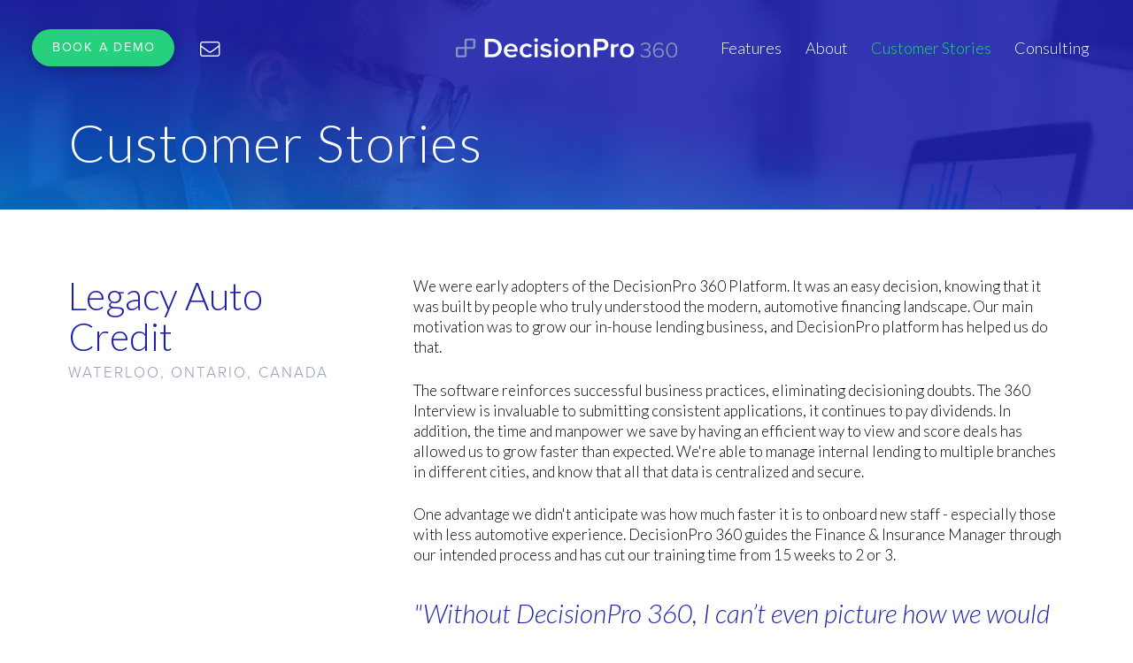

--- FILE ---
content_type: text/html; charset=UTF-8
request_url: https://decisionpro360.com/customer-stories/
body_size: 23651
content:
<!DOCTYPE html>
<html class="no-js" lang="en-US">
<head>
<meta charset="UTF-8">
<script type="text/javascript">
/* <![CDATA[ */
var gform;gform||(document.addEventListener("gform_main_scripts_loaded",function(){gform.scriptsLoaded=!0}),document.addEventListener("gform/theme/scripts_loaded",function(){gform.themeScriptsLoaded=!0}),window.addEventListener("DOMContentLoaded",function(){gform.domLoaded=!0}),gform={domLoaded:!1,scriptsLoaded:!1,themeScriptsLoaded:!1,isFormEditor:()=>"function"==typeof InitializeEditor,callIfLoaded:function(o){return!(!gform.domLoaded||!gform.scriptsLoaded||!gform.themeScriptsLoaded&&!gform.isFormEditor()||(gform.isFormEditor()&&console.warn("The use of gform.initializeOnLoaded() is deprecated in the form editor context and will be removed in Gravity Forms 3.1."),o(),0))},initializeOnLoaded:function(o){gform.callIfLoaded(o)||(document.addEventListener("gform_main_scripts_loaded",()=>{gform.scriptsLoaded=!0,gform.callIfLoaded(o)}),document.addEventListener("gform/theme/scripts_loaded",()=>{gform.themeScriptsLoaded=!0,gform.callIfLoaded(o)}),window.addEventListener("DOMContentLoaded",()=>{gform.domLoaded=!0,gform.callIfLoaded(o)}))},hooks:{action:{},filter:{}},addAction:function(o,r,e,t){gform.addHook("action",o,r,e,t)},addFilter:function(o,r,e,t){gform.addHook("filter",o,r,e,t)},doAction:function(o){gform.doHook("action",o,arguments)},applyFilters:function(o){return gform.doHook("filter",o,arguments)},removeAction:function(o,r){gform.removeHook("action",o,r)},removeFilter:function(o,r,e){gform.removeHook("filter",o,r,e)},addHook:function(o,r,e,t,n){null==gform.hooks[o][r]&&(gform.hooks[o][r]=[]);var d=gform.hooks[o][r];null==n&&(n=r+"_"+d.length),gform.hooks[o][r].push({tag:n,callable:e,priority:t=null==t?10:t})},doHook:function(r,o,e){var t;if(e=Array.prototype.slice.call(e,1),null!=gform.hooks[r][o]&&((o=gform.hooks[r][o]).sort(function(o,r){return o.priority-r.priority}),o.forEach(function(o){"function"!=typeof(t=o.callable)&&(t=window[t]),"action"==r?t.apply(null,e):e[0]=t.apply(null,e)})),"filter"==r)return e[0]},removeHook:function(o,r,t,n){var e;null!=gform.hooks[o][r]&&(e=(e=gform.hooks[o][r]).filter(function(o,r,e){return!!(null!=n&&n!=o.tag||null!=t&&t!=o.priority)}),gform.hooks[o][r]=e)}});
/* ]]> */
</script>

<meta name="viewport" content="width=device-width, initial-scale=1.0">
<link rel="pingback" href="https://decisionpro360.com/xmlrpc.php">
<meta name='robots' content='index, follow, max-image-preview:large, max-snippet:-1, max-video-preview:-1' />
	<style>img:is([sizes="auto" i], [sizes^="auto," i]) { contain-intrinsic-size: 3000px 1500px }</style>
	
	<!-- This site is optimized with the Yoast SEO plugin v26.3 - https://yoast.com/wordpress/plugins/seo/ -->
	<title>Customer Stories &amp; Testimonials</title>
	<meta name="description" content="Read customer stories about dealer groups and dealerships that are currently using the DecisionPro 360 Platform." />
	<link rel="canonical" href="https://decisionpro360.com/customer-stories/" />
	<meta property="og:locale" content="en_US" />
	<meta property="og:type" content="article" />
	<meta property="og:title" content="Customer Stories &amp; Testimonials" />
	<meta property="og:description" content="Read customer stories about dealer groups and dealerships that are currently using the DecisionPro 360 Platform." />
	<meta property="og:url" content="https://decisionpro360.com/customer-stories/" />
	<meta property="og:site_name" content="DecisionPro 360" />
	<meta property="article:modified_time" content="2019-01-14T16:31:29+00:00" />
	<meta name="twitter:card" content="summary_large_image" />
	<meta name="twitter:label1" content="Est. reading time" />
	<meta name="twitter:data1" content="1 minute" />
	<script type="application/ld+json" class="yoast-schema-graph">{"@context":"https://schema.org","@graph":[{"@type":"WebPage","@id":"https://decisionpro360.com/customer-stories/","url":"https://decisionpro360.com/customer-stories/","name":"Customer Stories & Testimonials","isPartOf":{"@id":"https://decisionpro360.com/#website"},"datePublished":"2018-11-13T21:58:46+00:00","dateModified":"2019-01-14T16:31:29+00:00","description":"Read customer stories about dealer groups and dealerships that are currently using the DecisionPro 360 Platform.","breadcrumb":{"@id":"https://decisionpro360.com/customer-stories/#breadcrumb"},"inLanguage":"en-US","potentialAction":[{"@type":"ReadAction","target":["https://decisionpro360.com/customer-stories/"]}]},{"@type":"BreadcrumbList","@id":"https://decisionpro360.com/customer-stories/#breadcrumb","itemListElement":[{"@type":"ListItem","position":1,"name":"Home","item":"https://decisionpro360.com/"},{"@type":"ListItem","position":2,"name":"Customer Stories"}]},{"@type":"WebSite","@id":"https://decisionpro360.com/#website","url":"https://decisionpro360.com/","name":"DecisionPro 360","description":"Sales &amp; Finance Platform for Auto Dealers","publisher":{"@id":"https://decisionpro360.com/#organization"},"potentialAction":[{"@type":"SearchAction","target":{"@type":"EntryPoint","urlTemplate":"https://decisionpro360.com/?s={search_term_string}"},"query-input":{"@type":"PropertyValueSpecification","valueRequired":true,"valueName":"search_term_string"}}],"inLanguage":"en-US"},{"@type":"Organization","@id":"https://decisionpro360.com/#organization","name":"DecisionPro 360","url":"https://decisionpro360.com/","logo":{"@type":"ImageObject","inLanguage":"en-US","@id":"https://decisionpro360.com/#/schema/logo/image/","url":"https://decisionpro360.com/wp-content/uploads/2018/11/DecisionPro_RGB.png","contentUrl":"https://decisionpro360.com/wp-content/uploads/2018/11/DecisionPro_RGB.png","width":3300,"height":296,"caption":"DecisionPro 360"},"image":{"@id":"https://decisionpro360.com/#/schema/logo/image/"}}]}</script>
	<!-- / Yoast SEO plugin. -->


<link rel="alternate" type="application/rss+xml" title="DecisionPro 360 &raquo; Feed" href="https://decisionpro360.com/feed/" />
<link rel="alternate" type="application/rss+xml" title="DecisionPro 360 &raquo; Comments Feed" href="https://decisionpro360.com/comments/feed/" />
<script type="text/javascript">
/* <![CDATA[ */
window._wpemojiSettings = {"baseUrl":"https:\/\/s.w.org\/images\/core\/emoji\/16.0.1\/72x72\/","ext":".png","svgUrl":"https:\/\/s.w.org\/images\/core\/emoji\/16.0.1\/svg\/","svgExt":".svg","source":{"concatemoji":"https:\/\/decisionpro360.com\/wp-includes\/js\/wp-emoji-release.min.js?ver=6.8.3"}};
/*! This file is auto-generated */
!function(s,n){var o,i,e;function c(e){try{var t={supportTests:e,timestamp:(new Date).valueOf()};sessionStorage.setItem(o,JSON.stringify(t))}catch(e){}}function p(e,t,n){e.clearRect(0,0,e.canvas.width,e.canvas.height),e.fillText(t,0,0);var t=new Uint32Array(e.getImageData(0,0,e.canvas.width,e.canvas.height).data),a=(e.clearRect(0,0,e.canvas.width,e.canvas.height),e.fillText(n,0,0),new Uint32Array(e.getImageData(0,0,e.canvas.width,e.canvas.height).data));return t.every(function(e,t){return e===a[t]})}function u(e,t){e.clearRect(0,0,e.canvas.width,e.canvas.height),e.fillText(t,0,0);for(var n=e.getImageData(16,16,1,1),a=0;a<n.data.length;a++)if(0!==n.data[a])return!1;return!0}function f(e,t,n,a){switch(t){case"flag":return n(e,"\ud83c\udff3\ufe0f\u200d\u26a7\ufe0f","\ud83c\udff3\ufe0f\u200b\u26a7\ufe0f")?!1:!n(e,"\ud83c\udde8\ud83c\uddf6","\ud83c\udde8\u200b\ud83c\uddf6")&&!n(e,"\ud83c\udff4\udb40\udc67\udb40\udc62\udb40\udc65\udb40\udc6e\udb40\udc67\udb40\udc7f","\ud83c\udff4\u200b\udb40\udc67\u200b\udb40\udc62\u200b\udb40\udc65\u200b\udb40\udc6e\u200b\udb40\udc67\u200b\udb40\udc7f");case"emoji":return!a(e,"\ud83e\udedf")}return!1}function g(e,t,n,a){var r="undefined"!=typeof WorkerGlobalScope&&self instanceof WorkerGlobalScope?new OffscreenCanvas(300,150):s.createElement("canvas"),o=r.getContext("2d",{willReadFrequently:!0}),i=(o.textBaseline="top",o.font="600 32px Arial",{});return e.forEach(function(e){i[e]=t(o,e,n,a)}),i}function t(e){var t=s.createElement("script");t.src=e,t.defer=!0,s.head.appendChild(t)}"undefined"!=typeof Promise&&(o="wpEmojiSettingsSupports",i=["flag","emoji"],n.supports={everything:!0,everythingExceptFlag:!0},e=new Promise(function(e){s.addEventListener("DOMContentLoaded",e,{once:!0})}),new Promise(function(t){var n=function(){try{var e=JSON.parse(sessionStorage.getItem(o));if("object"==typeof e&&"number"==typeof e.timestamp&&(new Date).valueOf()<e.timestamp+604800&&"object"==typeof e.supportTests)return e.supportTests}catch(e){}return null}();if(!n){if("undefined"!=typeof Worker&&"undefined"!=typeof OffscreenCanvas&&"undefined"!=typeof URL&&URL.createObjectURL&&"undefined"!=typeof Blob)try{var e="postMessage("+g.toString()+"("+[JSON.stringify(i),f.toString(),p.toString(),u.toString()].join(",")+"));",a=new Blob([e],{type:"text/javascript"}),r=new Worker(URL.createObjectURL(a),{name:"wpTestEmojiSupports"});return void(r.onmessage=function(e){c(n=e.data),r.terminate(),t(n)})}catch(e){}c(n=g(i,f,p,u))}t(n)}).then(function(e){for(var t in e)n.supports[t]=e[t],n.supports.everything=n.supports.everything&&n.supports[t],"flag"!==t&&(n.supports.everythingExceptFlag=n.supports.everythingExceptFlag&&n.supports[t]);n.supports.everythingExceptFlag=n.supports.everythingExceptFlag&&!n.supports.flag,n.DOMReady=!1,n.readyCallback=function(){n.DOMReady=!0}}).then(function(){return e}).then(function(){var e;n.supports.everything||(n.readyCallback(),(e=n.source||{}).concatemoji?t(e.concatemoji):e.wpemoji&&e.twemoji&&(t(e.twemoji),t(e.wpemoji)))}))}((window,document),window._wpemojiSettings);
/* ]]> */
</script>
<style id='wp-emoji-styles-inline-css' type='text/css'>

	img.wp-smiley, img.emoji {
		display: inline !important;
		border: none !important;
		box-shadow: none !important;
		height: 1em !important;
		width: 1em !important;
		margin: 0 0.07em !important;
		vertical-align: -0.1em !important;
		background: none !important;
		padding: 0 !important;
	}
</style>
<link rel='stylesheet' id='wp-block-library-css' href='https://decisionpro360.com/wp-includes/css/dist/block-library/style.min.css?ver=6.8.3' type='text/css' media='all' />
<style id='wp-block-library-theme-inline-css' type='text/css'>
.wp-block-audio :where(figcaption){color:#555;font-size:13px;text-align:center}.is-dark-theme .wp-block-audio :where(figcaption){color:#ffffffa6}.wp-block-audio{margin:0 0 1em}.wp-block-code{border:1px solid #ccc;border-radius:4px;font-family:Menlo,Consolas,monaco,monospace;padding:.8em 1em}.wp-block-embed :where(figcaption){color:#555;font-size:13px;text-align:center}.is-dark-theme .wp-block-embed :where(figcaption){color:#ffffffa6}.wp-block-embed{margin:0 0 1em}.blocks-gallery-caption{color:#555;font-size:13px;text-align:center}.is-dark-theme .blocks-gallery-caption{color:#ffffffa6}:root :where(.wp-block-image figcaption){color:#555;font-size:13px;text-align:center}.is-dark-theme :root :where(.wp-block-image figcaption){color:#ffffffa6}.wp-block-image{margin:0 0 1em}.wp-block-pullquote{border-bottom:4px solid;border-top:4px solid;color:currentColor;margin-bottom:1.75em}.wp-block-pullquote cite,.wp-block-pullquote footer,.wp-block-pullquote__citation{color:currentColor;font-size:.8125em;font-style:normal;text-transform:uppercase}.wp-block-quote{border-left:.25em solid;margin:0 0 1.75em;padding-left:1em}.wp-block-quote cite,.wp-block-quote footer{color:currentColor;font-size:.8125em;font-style:normal;position:relative}.wp-block-quote:where(.has-text-align-right){border-left:none;border-right:.25em solid;padding-left:0;padding-right:1em}.wp-block-quote:where(.has-text-align-center){border:none;padding-left:0}.wp-block-quote.is-large,.wp-block-quote.is-style-large,.wp-block-quote:where(.is-style-plain){border:none}.wp-block-search .wp-block-search__label{font-weight:700}.wp-block-search__button{border:1px solid #ccc;padding:.375em .625em}:where(.wp-block-group.has-background){padding:1.25em 2.375em}.wp-block-separator.has-css-opacity{opacity:.4}.wp-block-separator{border:none;border-bottom:2px solid;margin-left:auto;margin-right:auto}.wp-block-separator.has-alpha-channel-opacity{opacity:1}.wp-block-separator:not(.is-style-wide):not(.is-style-dots){width:100px}.wp-block-separator.has-background:not(.is-style-dots){border-bottom:none;height:1px}.wp-block-separator.has-background:not(.is-style-wide):not(.is-style-dots){height:2px}.wp-block-table{margin:0 0 1em}.wp-block-table td,.wp-block-table th{word-break:normal}.wp-block-table :where(figcaption){color:#555;font-size:13px;text-align:center}.is-dark-theme .wp-block-table :where(figcaption){color:#ffffffa6}.wp-block-video :where(figcaption){color:#555;font-size:13px;text-align:center}.is-dark-theme .wp-block-video :where(figcaption){color:#ffffffa6}.wp-block-video{margin:0 0 1em}:root :where(.wp-block-template-part.has-background){margin-bottom:0;margin-top:0;padding:1.25em 2.375em}
</style>
<style id='classic-theme-styles-inline-css' type='text/css'>
/*! This file is auto-generated */
.wp-block-button__link{color:#fff;background-color:#32373c;border-radius:9999px;box-shadow:none;text-decoration:none;padding:calc(.667em + 2px) calc(1.333em + 2px);font-size:1.125em}.wp-block-file__button{background:#32373c;color:#fff;text-decoration:none}
</style>
<style id='safe-svg-svg-icon-style-inline-css' type='text/css'>
.safe-svg-cover{text-align:center}.safe-svg-cover .safe-svg-inside{display:inline-block;max-width:100%}.safe-svg-cover svg{fill:currentColor;height:100%;max-height:100%;max-width:100%;width:100%}

</style>
<style id='global-styles-inline-css' type='text/css'>
:root{--wp--preset--aspect-ratio--square: 1;--wp--preset--aspect-ratio--4-3: 4/3;--wp--preset--aspect-ratio--3-4: 3/4;--wp--preset--aspect-ratio--3-2: 3/2;--wp--preset--aspect-ratio--2-3: 2/3;--wp--preset--aspect-ratio--16-9: 16/9;--wp--preset--aspect-ratio--9-16: 9/16;--wp--preset--color--black: #000000;--wp--preset--color--cyan-bluish-gray: #abb8c3;--wp--preset--color--white: #ffffff;--wp--preset--color--pale-pink: #f78da7;--wp--preset--color--vivid-red: #cf2e2e;--wp--preset--color--luminous-vivid-orange: #ff6900;--wp--preset--color--luminous-vivid-amber: #fcb900;--wp--preset--color--light-green-cyan: #7bdcb5;--wp--preset--color--vivid-green-cyan: #00d084;--wp--preset--color--pale-cyan-blue: #8ed1fc;--wp--preset--color--vivid-cyan-blue: #0693e3;--wp--preset--color--vivid-purple: #9b51e0;--wp--preset--gradient--vivid-cyan-blue-to-vivid-purple: linear-gradient(135deg,rgba(6,147,227,1) 0%,rgb(155,81,224) 100%);--wp--preset--gradient--light-green-cyan-to-vivid-green-cyan: linear-gradient(135deg,rgb(122,220,180) 0%,rgb(0,208,130) 100%);--wp--preset--gradient--luminous-vivid-amber-to-luminous-vivid-orange: linear-gradient(135deg,rgba(252,185,0,1) 0%,rgba(255,105,0,1) 100%);--wp--preset--gradient--luminous-vivid-orange-to-vivid-red: linear-gradient(135deg,rgba(255,105,0,1) 0%,rgb(207,46,46) 100%);--wp--preset--gradient--very-light-gray-to-cyan-bluish-gray: linear-gradient(135deg,rgb(238,238,238) 0%,rgb(169,184,195) 100%);--wp--preset--gradient--cool-to-warm-spectrum: linear-gradient(135deg,rgb(74,234,220) 0%,rgb(151,120,209) 20%,rgb(207,42,186) 40%,rgb(238,44,130) 60%,rgb(251,105,98) 80%,rgb(254,248,76) 100%);--wp--preset--gradient--blush-light-purple: linear-gradient(135deg,rgb(255,206,236) 0%,rgb(152,150,240) 100%);--wp--preset--gradient--blush-bordeaux: linear-gradient(135deg,rgb(254,205,165) 0%,rgb(254,45,45) 50%,rgb(107,0,62) 100%);--wp--preset--gradient--luminous-dusk: linear-gradient(135deg,rgb(255,203,112) 0%,rgb(199,81,192) 50%,rgb(65,88,208) 100%);--wp--preset--gradient--pale-ocean: linear-gradient(135deg,rgb(255,245,203) 0%,rgb(182,227,212) 50%,rgb(51,167,181) 100%);--wp--preset--gradient--electric-grass: linear-gradient(135deg,rgb(202,248,128) 0%,rgb(113,206,126) 100%);--wp--preset--gradient--midnight: linear-gradient(135deg,rgb(2,3,129) 0%,rgb(40,116,252) 100%);--wp--preset--font-size--small: 13px;--wp--preset--font-size--medium: 20px;--wp--preset--font-size--large: 36px;--wp--preset--font-size--x-large: 42px;--wp--preset--spacing--20: 0.44rem;--wp--preset--spacing--30: 0.67rem;--wp--preset--spacing--40: 1rem;--wp--preset--spacing--50: 1.5rem;--wp--preset--spacing--60: 2.25rem;--wp--preset--spacing--70: 3.38rem;--wp--preset--spacing--80: 5.06rem;--wp--preset--shadow--natural: 6px 6px 9px rgba(0, 0, 0, 0.2);--wp--preset--shadow--deep: 12px 12px 50px rgba(0, 0, 0, 0.4);--wp--preset--shadow--sharp: 6px 6px 0px rgba(0, 0, 0, 0.2);--wp--preset--shadow--outlined: 6px 6px 0px -3px rgba(255, 255, 255, 1), 6px 6px rgba(0, 0, 0, 1);--wp--preset--shadow--crisp: 6px 6px 0px rgba(0, 0, 0, 1);}:where(.is-layout-flex){gap: 0.5em;}:where(.is-layout-grid){gap: 0.5em;}body .is-layout-flex{display: flex;}.is-layout-flex{flex-wrap: wrap;align-items: center;}.is-layout-flex > :is(*, div){margin: 0;}body .is-layout-grid{display: grid;}.is-layout-grid > :is(*, div){margin: 0;}:where(.wp-block-columns.is-layout-flex){gap: 2em;}:where(.wp-block-columns.is-layout-grid){gap: 2em;}:where(.wp-block-post-template.is-layout-flex){gap: 1.25em;}:where(.wp-block-post-template.is-layout-grid){gap: 1.25em;}.has-black-color{color: var(--wp--preset--color--black) !important;}.has-cyan-bluish-gray-color{color: var(--wp--preset--color--cyan-bluish-gray) !important;}.has-white-color{color: var(--wp--preset--color--white) !important;}.has-pale-pink-color{color: var(--wp--preset--color--pale-pink) !important;}.has-vivid-red-color{color: var(--wp--preset--color--vivid-red) !important;}.has-luminous-vivid-orange-color{color: var(--wp--preset--color--luminous-vivid-orange) !important;}.has-luminous-vivid-amber-color{color: var(--wp--preset--color--luminous-vivid-amber) !important;}.has-light-green-cyan-color{color: var(--wp--preset--color--light-green-cyan) !important;}.has-vivid-green-cyan-color{color: var(--wp--preset--color--vivid-green-cyan) !important;}.has-pale-cyan-blue-color{color: var(--wp--preset--color--pale-cyan-blue) !important;}.has-vivid-cyan-blue-color{color: var(--wp--preset--color--vivid-cyan-blue) !important;}.has-vivid-purple-color{color: var(--wp--preset--color--vivid-purple) !important;}.has-black-background-color{background-color: var(--wp--preset--color--black) !important;}.has-cyan-bluish-gray-background-color{background-color: var(--wp--preset--color--cyan-bluish-gray) !important;}.has-white-background-color{background-color: var(--wp--preset--color--white) !important;}.has-pale-pink-background-color{background-color: var(--wp--preset--color--pale-pink) !important;}.has-vivid-red-background-color{background-color: var(--wp--preset--color--vivid-red) !important;}.has-luminous-vivid-orange-background-color{background-color: var(--wp--preset--color--luminous-vivid-orange) !important;}.has-luminous-vivid-amber-background-color{background-color: var(--wp--preset--color--luminous-vivid-amber) !important;}.has-light-green-cyan-background-color{background-color: var(--wp--preset--color--light-green-cyan) !important;}.has-vivid-green-cyan-background-color{background-color: var(--wp--preset--color--vivid-green-cyan) !important;}.has-pale-cyan-blue-background-color{background-color: var(--wp--preset--color--pale-cyan-blue) !important;}.has-vivid-cyan-blue-background-color{background-color: var(--wp--preset--color--vivid-cyan-blue) !important;}.has-vivid-purple-background-color{background-color: var(--wp--preset--color--vivid-purple) !important;}.has-black-border-color{border-color: var(--wp--preset--color--black) !important;}.has-cyan-bluish-gray-border-color{border-color: var(--wp--preset--color--cyan-bluish-gray) !important;}.has-white-border-color{border-color: var(--wp--preset--color--white) !important;}.has-pale-pink-border-color{border-color: var(--wp--preset--color--pale-pink) !important;}.has-vivid-red-border-color{border-color: var(--wp--preset--color--vivid-red) !important;}.has-luminous-vivid-orange-border-color{border-color: var(--wp--preset--color--luminous-vivid-orange) !important;}.has-luminous-vivid-amber-border-color{border-color: var(--wp--preset--color--luminous-vivid-amber) !important;}.has-light-green-cyan-border-color{border-color: var(--wp--preset--color--light-green-cyan) !important;}.has-vivid-green-cyan-border-color{border-color: var(--wp--preset--color--vivid-green-cyan) !important;}.has-pale-cyan-blue-border-color{border-color: var(--wp--preset--color--pale-cyan-blue) !important;}.has-vivid-cyan-blue-border-color{border-color: var(--wp--preset--color--vivid-cyan-blue) !important;}.has-vivid-purple-border-color{border-color: var(--wp--preset--color--vivid-purple) !important;}.has-vivid-cyan-blue-to-vivid-purple-gradient-background{background: var(--wp--preset--gradient--vivid-cyan-blue-to-vivid-purple) !important;}.has-light-green-cyan-to-vivid-green-cyan-gradient-background{background: var(--wp--preset--gradient--light-green-cyan-to-vivid-green-cyan) !important;}.has-luminous-vivid-amber-to-luminous-vivid-orange-gradient-background{background: var(--wp--preset--gradient--luminous-vivid-amber-to-luminous-vivid-orange) !important;}.has-luminous-vivid-orange-to-vivid-red-gradient-background{background: var(--wp--preset--gradient--luminous-vivid-orange-to-vivid-red) !important;}.has-very-light-gray-to-cyan-bluish-gray-gradient-background{background: var(--wp--preset--gradient--very-light-gray-to-cyan-bluish-gray) !important;}.has-cool-to-warm-spectrum-gradient-background{background: var(--wp--preset--gradient--cool-to-warm-spectrum) !important;}.has-blush-light-purple-gradient-background{background: var(--wp--preset--gradient--blush-light-purple) !important;}.has-blush-bordeaux-gradient-background{background: var(--wp--preset--gradient--blush-bordeaux) !important;}.has-luminous-dusk-gradient-background{background: var(--wp--preset--gradient--luminous-dusk) !important;}.has-pale-ocean-gradient-background{background: var(--wp--preset--gradient--pale-ocean) !important;}.has-electric-grass-gradient-background{background: var(--wp--preset--gradient--electric-grass) !important;}.has-midnight-gradient-background{background: var(--wp--preset--gradient--midnight) !important;}.has-small-font-size{font-size: var(--wp--preset--font-size--small) !important;}.has-medium-font-size{font-size: var(--wp--preset--font-size--medium) !important;}.has-large-font-size{font-size: var(--wp--preset--font-size--large) !important;}.has-x-large-font-size{font-size: var(--wp--preset--font-size--x-large) !important;}
:where(.wp-block-post-template.is-layout-flex){gap: 1.25em;}:where(.wp-block-post-template.is-layout-grid){gap: 1.25em;}
:where(.wp-block-columns.is-layout-flex){gap: 2em;}:where(.wp-block-columns.is-layout-grid){gap: 2em;}
:root :where(.wp-block-pullquote){font-size: 1.5em;line-height: 1.6;}
</style>
<link rel='stylesheet' id='x-stack-css' href='https://decisionpro360.com/wp-content/themes/pro/framework/dist/css/site/stacks/renew.css?ver=6.6.8' type='text/css' media='all' />
<link rel='stylesheet' id='gforms_reset_css-css' href='https://decisionpro360.com/wp-content/plugins/gravityforms/legacy/css/formreset.min.css?ver=2.9.26' type='text/css' media='all' />
<link rel='stylesheet' id='gforms_formsmain_css-css' href='https://decisionpro360.com/wp-content/plugins/gravityforms/legacy/css/formsmain.min.css?ver=2.9.26' type='text/css' media='all' />
<link rel='stylesheet' id='gforms_ready_class_css-css' href='https://decisionpro360.com/wp-content/plugins/gravityforms/legacy/css/readyclass.min.css?ver=2.9.26' type='text/css' media='all' />
<link rel='stylesheet' id='gforms_browsers_css-css' href='https://decisionpro360.com/wp-content/plugins/gravityforms/legacy/css/browsers.min.css?ver=2.9.26' type='text/css' media='all' />
<link rel='stylesheet' id='x-gravity-forms-css' href='https://decisionpro360.com/wp-content/themes/pro/framework/dist/css/site/gravity_forms/renew.css?ver=6.6.8' type='text/css' media='all' />
<style id='cs-inline-css' type='text/css'>
@media (min-width:1200px){.x-hide-xl{display:none !important;}}@media (min-width:979px) and (max-width:1199px){.x-hide-lg{display:none !important;}}@media (min-width:767px) and (max-width:978px){.x-hide-md{display:none !important;}}@media (min-width:480px) and (max-width:766px){.x-hide-sm{display:none !important;}}@media (max-width:479px){.x-hide-xs{display:none !important;}} a,h1 a:hover,h2 a:hover,h3 a:hover,h4 a:hover,h5 a:hover,h6 a:hover,.x-comment-time:hover,#reply-title small a,.comment-reply-link:hover,.x-comment-author a:hover,.x-recent-posts a:hover .h-recent-posts{color:rgb(38,208,124);}a:hover,#reply-title small a:hover{color:rgb(0,114,206);}.entry-title i,.entry-title svg{color:#dddddd;}a.x-img-thumbnail:hover,li.bypostauthor > article.comment{border-color:rgb(38,208,124);}.flex-direction-nav a,.flex-control-nav a:hover,.flex-control-nav a.flex-active,.x-dropcap,.x-skill-bar .bar,.x-pricing-column.featured h2,.h-comments-title small,.x-pagination a:hover,.woocommerce-pagination a:hover,.x-entry-share .x-share:hover,.entry-thumb,.widget_tag_cloud .tagcloud a:hover,.widget_product_tag_cloud .tagcloud a:hover,.x-highlight,.x-recent-posts .x-recent-posts-img:after,.x-portfolio-filters{background-color:rgb(38,208,124);}.x-portfolio-filters:hover{background-color:rgb(0,114,206);}.x-main{width:calc(72% - 3.20197%);}.x-sidebar{width:calc(100% - 3.20197% - 72%);}.h-landmark{font-weight:300;}.x-comment-author a{color:rgb(52,54,62);}.x-comment-author a,.comment-form-author label,.comment-form-email label,.comment-form-url label,.comment-form-rating label,.comment-form-comment label,.widget_calendar #wp-calendar caption,.widget_calendar #wp-calendar th,.x-accordion-heading .x-accordion-toggle,.x-nav-tabs > li > a:hover,.x-nav-tabs > .active > a,.x-nav-tabs > .active > a:hover{color:rgb(0,114,206);}.widget_calendar #wp-calendar th{border-bottom-color:rgb(0,114,206);}.x-pagination span.current,.woocommerce-pagination span[aria-current],.x-portfolio-filters-menu,.widget_tag_cloud .tagcloud a,.h-feature-headline span i,.widget_price_filter .ui-slider .ui-slider-handle{background-color:rgb(0,114,206);}@media (max-width:978.98px){}html{font-size:15px;}@media (min-width:500px){html{font-size:calc(15px + (17 - 15) * ((100vw - 500px) / (1000 - 500)));}}@media (min-width:1000px){html{font-size:17px;}}body{font-style:normal;font-weight:300;color:rgb(52,54,62);background-color:rgb(255,255,255);}.w-b{font-weight:300 !important;}h1,h2,h3,h4,h5,h6,.h1,.h2,.h3,.h4,.h5,.h6,.x-text-headline{font-family:"Lato",sans-serif;font-style:normal;font-weight:300;}h1,.h1{letter-spacing:0em;}h2,.h2{letter-spacing:0em;}h3,.h3{letter-spacing:0em;}h4,.h4{letter-spacing:0em;}h5,.h5{letter-spacing:0em;}h6,.h6{letter-spacing:0em;}.w-h{font-weight:300 !important;}.x-container.width{width:88%;}.x-container.max{max-width:1200px;}.x-bar-content.x-container.width{flex-basis:88%;}.x-main.full{float:none;clear:both;display:block;width:auto;}@media (max-width:978.98px){.x-main.full,.x-main.left,.x-main.right,.x-sidebar.left,.x-sidebar.right{float:none;display:block;width:auto !important;}}.entry-header,.entry-content{font-size:1rem;}body,input,button,select,textarea{font-family:"Lato",sans-serif;}h1,h2,h3,h4,h5,h6,.h1,.h2,.h3,.h4,.h5,.h6,h1 a,h2 a,h3 a,h4 a,h5 a,h6 a,.h1 a,.h2 a,.h3 a,.h4 a,.h5 a,.h6 a,blockquote{color:rgb(0,114,206);}.cfc-h-tx{color:rgb(0,114,206) !important;}.cfc-h-bd{border-color:rgb(0,114,206) !important;}.cfc-h-bg{background-color:rgb(0,114,206) !important;}.cfc-b-tx{color:rgb(52,54,62) !important;}.cfc-b-bd{border-color:rgb(52,54,62) !important;}.cfc-b-bg{background-color:rgb(52,54,62) !important;}.x-btn,.button,[type="submit"]{color:rgb(250,250,250);border-color:rgb(30,34,170);background-color:rgb(30,34,170);text-shadow:0 0.075em 0.075em rgba(0,0,0,0.5);border-radius:100em;}.x-btn:hover,.button:hover,[type="submit"]:hover{color:rgb(250,250,250);border-color:rgb(38,208,124);background-color:rgb(38,208,124);text-shadow:0 0.075em 0.075em rgba(0,0,0,0.5);}.x-btn.x-btn-real,.x-btn.x-btn-real:hover{margin-bottom:0.25em;text-shadow:0 0.075em 0.075em rgba(0,0,0,0.65);}.x-btn.x-btn-real{box-shadow:0 0.25em 0 0 #a71000,0 4px 9px rgba(0,0,0,0.75);}.x-btn.x-btn-real:hover{box-shadow:0 0.25em 0 0 #a71000,0 4px 9px rgba(0,0,0,0.75);}.x-btn.x-btn-flat,.x-btn.x-btn-flat:hover{margin-bottom:0;text-shadow:0 0.075em 0.075em rgba(0,0,0,0.65);box-shadow:none;}.x-btn.x-btn-transparent,.x-btn.x-btn-transparent:hover{margin-bottom:0;border-width:3px;text-shadow:none;text-transform:uppercase;background-color:transparent;box-shadow:none;}body .gform_wrapper .gfield_required{color:rgb(38,208,124);}body .gform_wrapper h2.gsection_title,body .gform_wrapper h3.gform_title,body .gform_wrapper .top_label .gfield_label,body .gform_wrapper .left_label .gfield_label,body .gform_wrapper .right_label .gfield_label{font-weight:300;}body .gform_wrapper h2.gsection_title{letter-spacing:0em!important;}body .gform_wrapper h3.gform_title{letter-spacing:0em!important;}body .gform_wrapper .top_label .gfield_label,body .gform_wrapper .left_label .gfield_label,body .gform_wrapper .right_label .gfield_label{color:rgb(0,114,206);}body .gform_wrapper .validation_message{font-weight:300;}.bg .mejs-container,.x-video .mejs-container{position:unset !important;} @font-face{font-family:'FontAwesomePro';font-style:normal;font-weight:900;font-display:block;src:url('https://decisionpro360.com/wp-content/themes/pro/cornerstone/assets/fonts/fa-solid-900.woff2?ver=6.7.2') format('woff2'),url('https://decisionpro360.com/wp-content/themes/pro/cornerstone/assets/fonts/fa-solid-900.ttf?ver=6.7.2') format('truetype');}[data-x-fa-pro-icon]{font-family:"FontAwesomePro" !important;}[data-x-fa-pro-icon]:before{content:attr(data-x-fa-pro-icon);}[data-x-icon],[data-x-icon-o],[data-x-icon-l],[data-x-icon-s],[data-x-icon-b],[data-x-icon-sr],[data-x-icon-ss],[data-x-icon-sl],[data-x-fa-pro-icon],[class*="cs-fa-"]{display:inline-flex;font-style:normal;font-weight:400;text-decoration:inherit;text-rendering:auto;-webkit-font-smoothing:antialiased;-moz-osx-font-smoothing:grayscale;}[data-x-icon].left,[data-x-icon-o].left,[data-x-icon-l].left,[data-x-icon-s].left,[data-x-icon-b].left,[data-x-icon-sr].left,[data-x-icon-ss].left,[data-x-icon-sl].left,[data-x-fa-pro-icon].left,[class*="cs-fa-"].left{margin-right:0.5em;}[data-x-icon].right,[data-x-icon-o].right,[data-x-icon-l].right,[data-x-icon-s].right,[data-x-icon-b].right,[data-x-icon-sr].right,[data-x-icon-ss].right,[data-x-icon-sl].right,[data-x-fa-pro-icon].right,[class*="cs-fa-"].right{margin-left:0.5em;}[data-x-icon]:before,[data-x-icon-o]:before,[data-x-icon-l]:before,[data-x-icon-s]:before,[data-x-icon-b]:before,[data-x-icon-sr]:before,[data-x-icon-ss]:before,[data-x-icon-sl]:before,[data-x-fa-pro-icon]:before,[class*="cs-fa-"]:before{line-height:1;}@font-face{font-family:'FontAwesome';font-style:normal;font-weight:900;font-display:block;src:url('https://decisionpro360.com/wp-content/themes/pro/cornerstone/assets/fonts/fa-solid-900.woff2?ver=6.7.2') format('woff2'),url('https://decisionpro360.com/wp-content/themes/pro/cornerstone/assets/fonts/fa-solid-900.ttf?ver=6.7.2') format('truetype');}[data-x-icon],[data-x-icon-s],[data-x-icon][class*="cs-fa-"]{font-family:"FontAwesome" !important;font-weight:900;}[data-x-icon]:before,[data-x-icon][class*="cs-fa-"]:before{content:attr(data-x-icon);}[data-x-icon-s]:before{content:attr(data-x-icon-s);}@font-face{font-family:'FontAwesomeRegular';font-style:normal;font-weight:400;font-display:block;src:url('https://decisionpro360.com/wp-content/themes/pro/cornerstone/assets/fonts/fa-regular-400.woff2?ver=6.7.2') format('woff2'),url('https://decisionpro360.com/wp-content/themes/pro/cornerstone/assets/fonts/fa-regular-400.ttf?ver=6.7.2') format('truetype');}@font-face{font-family:'FontAwesomePro';font-style:normal;font-weight:400;font-display:block;src:url('https://decisionpro360.com/wp-content/themes/pro/cornerstone/assets/fonts/fa-regular-400.woff2?ver=6.7.2') format('woff2'),url('https://decisionpro360.com/wp-content/themes/pro/cornerstone/assets/fonts/fa-regular-400.ttf?ver=6.7.2') format('truetype');}[data-x-icon-o]{font-family:"FontAwesomeRegular" !important;}[data-x-icon-o]:before{content:attr(data-x-icon-o);}@font-face{font-family:'FontAwesomeLight';font-style:normal;font-weight:300;font-display:block;src:url('https://decisionpro360.com/wp-content/themes/pro/cornerstone/assets/fonts/fa-light-300.woff2?ver=6.7.2') format('woff2'),url('https://decisionpro360.com/wp-content/themes/pro/cornerstone/assets/fonts/fa-light-300.ttf?ver=6.7.2') format('truetype');}@font-face{font-family:'FontAwesomePro';font-style:normal;font-weight:300;font-display:block;src:url('https://decisionpro360.com/wp-content/themes/pro/cornerstone/assets/fonts/fa-light-300.woff2?ver=6.7.2') format('woff2'),url('https://decisionpro360.com/wp-content/themes/pro/cornerstone/assets/fonts/fa-light-300.ttf?ver=6.7.2') format('truetype');}[data-x-icon-l]{font-family:"FontAwesomeLight" !important;font-weight:300;}[data-x-icon-l]:before{content:attr(data-x-icon-l);}@font-face{font-family:'FontAwesomeBrands';font-style:normal;font-weight:normal;font-display:block;src:url('https://decisionpro360.com/wp-content/themes/pro/cornerstone/assets/fonts/fa-brands-400.woff2?ver=6.7.2') format('woff2'),url('https://decisionpro360.com/wp-content/themes/pro/cornerstone/assets/fonts/fa-brands-400.ttf?ver=6.7.2') format('truetype');}[data-x-icon-b]{font-family:"FontAwesomeBrands" !important;}[data-x-icon-b]:before{content:attr(data-x-icon-b);}.widget.widget_rss li .rsswidget:before{content:"\f35d";padding-right:0.4em;font-family:"FontAwesome";} .m10-0.x-bar{height:3em;font-size:16px;background-color:rgb(38,208,124);box-shadow:0em 0.15em 2em rgba(0,0,0,0.15);}.m10-0 .x-bar-content{justify-content:center;height:3em;}.m10-0.x-bar-space{font-size:16px;height:3em;}.m10-1.x-bar{border-top-width:0;border-right-width:0;border-bottom-width:0;border-left-width:0;}.m10-1 .x-bar-content{display:flex;flex-direction:row;align-items:center;flex-grow:0;flex-shrink:1;flex-basis:100%;}.m10-1.x-bar-outer-spacers:after,.m10-1.x-bar-outer-spacers:before{flex-basis:2em;width:2em!important;height:2em;}.m10-2.x-bar{z-index:9999;}.m10-3.x-bar{width:calc(100% - (0px * 2));margin-top:0px;margin-left:0px;margin-right:0px;font-size:18px;}.m10-3 .x-bar-content{justify-content:space-between;}.m10-3.x-bar-space{font-size:18px;}.m10-4.x-bar{height:4em;background-color:rgb(255,255,255);box-shadow:0em 0.15em 0.65em 0px rgba(0,0,0,0.15);z-index:10000;}.m10-4 .x-bar-content{height:4em;}.m10-4.x-bar-space{height:4em;}.m10-5.x-bar{height:6em;background-color:hsla(0,0%,100%,0);}.m10-5 .x-bar-content{height:6em;}.m10-5.x-bar-space{height:6em;}.m10-6.x-bar-container{display:flex;flex-direction:row;align-items:center;border-top-width:0;border-right-width:0;border-bottom-width:0;border-left-width:0;font-size:1em;z-index:1;}.m10-7.x-bar-container{justify-content:space-between;}.m10-8.x-bar-container{flex-grow:0;flex-shrink:1;flex-basis:auto;}.m10-9.x-bar-container{justify-content:flex-start;}.m10-a.x-bar-container{flex-grow:1;flex-shrink:0;flex-basis:0%;}.m10-b.x-bar-container{justify-content:center;}.m10-c.x-bar-container{justify-content:flex-end;}.m10-e.x-anchor {border-top-width:0;border-right-width:0;border-bottom-width:0;border-left-width:0;font-size:1em;}.m10-e.x-anchor .x-anchor-content {display:flex;flex-direction:row;justify-content:center;align-items:center;}.m10-f.x-anchor {border-top-left-radius:0.35em;border-top-right-radius:0.35em;border-bottom-right-radius:0.35em;border-bottom-left-radius:0.35em;}.m10-g.x-anchor {background-color:transparent;}.m10-h.x-anchor .x-anchor-content {padding-top:0.5em;padding-bottom:0.5em;}.m10-h.x-anchor .x-anchor-text-primary {font-family:"proxima-nova",sans-serif;letter-spacing:0.12em;margin-right:calc(0.12em * -1);text-transform:uppercase;}.m10-i.x-anchor .x-anchor-content {padding-right:0.75em;}.m10-j.x-anchor .x-anchor-content {padding-left:0.5em;}.m10-j.x-anchor .x-anchor-text-primary {font-weight:700;}.m10-j.x-anchor:hover .x-anchor-text-primary,.m10-j.x-anchor[class*="active"] .x-anchor-text-primary,[data-x-effect-provider*="colors"]:hover .m10-j.x-anchor .x-anchor-text-primary {color:rgba(250,250,250,0.75);}.m10-k.x-anchor .x-anchor-text {margin-top:5px;margin-bottom:5px;margin-left:5px;}.m10-l.x-anchor .x-anchor-text {margin-right:5px;}.m10-m.x-anchor .x-anchor-text-primary {font-size:1em;}.m10-n.x-anchor .x-anchor-text-primary {font-style:normal;line-height:1;}.m10-o.x-anchor .x-anchor-text-primary {color:rgb(250,250,250);}.m10-p.x-anchor {border-top-left-radius:100em;border-top-right-radius:100em;border-bottom-right-radius:100em;border-bottom-left-radius:100em;background-color:rgb(38,208,124);}.m10-p.x-anchor .x-anchor-content {padding-right:1em;padding-left:1em;}.m10-p.x-anchor .x-anchor-text-primary {font-size:0.8em;font-weight:400;}.m10-q.x-anchor:hover,.m10-q.x-anchor[class*="active"],[data-x-effect-provider*="colors"]:hover .m10-q.x-anchor {background-color:rgb(30,34,170);}.m10-r.x-anchor {margin-top:0em;margin-right:1em;margin-bottom:0em;margin-left:1em;}.m10-r.x-anchor .x-graphic {margin-top:5px;margin-right:0px;margin-bottom:0px;margin-left:5px;}.m10-r.x-anchor .x-graphic-icon {width:1.5em;}.m10-r.x-anchor:hover .x-graphic-icon,.m10-r.x-anchor[class*="active"] .x-graphic-icon,[data-x-effect-provider*="colors"]:hover .m10-r.x-anchor .x-graphic-icon {color:rgb(38,208,124);}.m10-s.x-anchor .x-graphic-icon {font-size:1.25em;border-top-width:0;border-right-width:0;border-bottom-width:0;border-left-width:0;height:1em;line-height:1em;background-color:transparent;}.m10-t.x-anchor .x-graphic-icon {color:rgb(30,34,170);}.m10-v.x-anchor .x-anchor-content {padding-top:0.75em;padding-bottom:0.75em;}.m10-w.x-anchor .x-anchor-content {padding-right:0.45em;padding-left:0.45em;}.m10-w.x-anchor .x-anchor-sub-indicator {margin-bottom:0px;font-size:0.85em;}.m10-w.x-anchor:hover .x-anchor-sub-indicator,.m10-w.x-anchor[class*="active"] .x-anchor-sub-indicator,[data-x-effect-provider*="colors"]:hover .m10-w.x-anchor .x-anchor-sub-indicator {color:rgb(38,208,124);}.m10-x.x-anchor .x-anchor-text-primary {font-family:"Lato",sans-serif;font-weight:300;}.m10-x.x-anchor:hover .x-anchor-text-primary,.m10-x.x-anchor[class*="active"] .x-anchor-text-primary,[data-x-effect-provider*="colors"]:hover .m10-x.x-anchor .x-anchor-text-primary {color:rgb(38,208,124);}.m10-y.x-anchor .x-anchor-text-primary {color:rgb(30,34,170);}.m10-z.x-anchor .x-anchor-sub-indicator {margin-top:5px;margin-right:5px;margin-left:5px;}.m10-10.x-anchor .x-anchor-sub-indicator {color:rgb(30,34,170);}.m10-11.x-anchor .x-anchor-content {padding-left:0.75em;}.m10-11.x-anchor .x-anchor-text-primary {font-family:inherit;font-weight:400;color:rgba(0,0,0,1);}.m10-11.x-anchor:hover .x-anchor-text-primary,.m10-11.x-anchor[class*="active"] .x-anchor-text-primary,[data-x-effect-provider*="colors"]:hover .m10-11.x-anchor .x-anchor-text-primary {color:rgba(0,0,0,0.5);}.m10-11.x-anchor .x-anchor-sub-indicator {margin-bottom:5px;font-size:1em;color:rgba(0,0,0,1);}.m10-11.x-anchor:hover .x-anchor-sub-indicator,.m10-11.x-anchor[class*="active"] .x-anchor-sub-indicator,[data-x-effect-provider*="colors"]:hover .m10-11.x-anchor .x-anchor-sub-indicator {color:rgba(0,0,0,0.5);}.m10-12.x-anchor .x-anchor-text {margin-right:auto;}.m10-13.x-anchor .x-graphic-icon {width:1em;color:rgba(0,0,0,1);}.m10-13.x-anchor:hover .x-graphic-icon,.m10-13.x-anchor[class*="active"] .x-graphic-icon,[data-x-effect-provider*="colors"]:hover .m10-13.x-anchor .x-graphic-icon {color:rgba(0,0,0,0.5);}.m10-13.x-anchor:hover .x-toggle,.m10-13.x-anchor[class*="active"] .x-toggle,[data-x-effect-provider*="colors"]:hover .m10-13.x-anchor .x-toggle {color:rgb(38,208,124);}.m10-13.x-anchor .x-toggle-burger {width:28px;margin-top:8px;margin-right:0;margin-bottom:8px;margin-left:0;font-size:2px;}.m10-13.x-anchor .x-toggle-burger-bun-t {transform:translate3d(0,calc(8px * -1),0);}.m10-13.x-anchor .x-toggle-burger-bun-b {transform:translate3d(0,8px,0);}.m10-14.x-anchor .x-toggle {color:rgb(30,34,170);}.m10-15.x-anchor .x-anchor-content {padding-right:0em;padding-left:0em;}.m10-15.x-anchor .x-anchor-text {margin-top:0px;margin-bottom:10px;margin-left:0px;}.m10-15.x-anchor .x-anchor-text-primary {font-size:1.5em;letter-spacing:0.065em;margin-right:calc(0.065em * -1);}.m10-15.x-anchor .x-anchor-sub-indicator {height:1em;line-height:1em;font-size:1.5em;color:rgb(64,146,222);}.m10-15.x-anchor:hover .x-anchor-sub-indicator,.m10-15.x-anchor[class*="active"] .x-anchor-sub-indicator,[data-x-effect-provider*="colors"]:hover .m10-15.x-anchor .x-anchor-sub-indicator {color:white;}.m10-16.x-anchor {box-shadow:0em 0.15em 0.65em 0em rgba(0,0,0,0.25);}.m10-16.x-anchor:hover,.m10-16.x-anchor[class*="active"],[data-x-effect-provider*="colors"]:hover .m10-16.x-anchor {background-color:rgb(250,250,250);}.m10-16.x-anchor:hover .x-anchor-text-primary,.m10-16.x-anchor[class*="active"] .x-anchor-text-primary,[data-x-effect-provider*="colors"]:hover .m10-16.x-anchor .x-anchor-text-primary {color:rgb(30,34,170);}.m10-17.x-anchor .x-graphic-icon {color:rgb(250,250,250);}.m10-18.x-anchor .x-anchor-sub-indicator {color:rgb(250,250,250);}.m10-19.x-anchor .x-toggle {color:rgb(250,250,250);}.m10-1a{transition-duration:500ms,0s;transition-timing-function:cubic-bezier(0.400,0.000,0.200,1.000);}.m10-1a .x-modal-content-scroll-area{font-size:16px;padding-top:0;padding-right:calc(1.5em * 1);padding-bottom:0;padding-left:calc(1.5em * 1);}.m10-1a:not(.x-active){transition-delay:0s,500ms;}.m10-1a .x-modal-bg{background-color:rgba(0,0,0,0.75);}.m10-1a .x-modal-close{width:calc(1em * 1);height:calc(1em * 1);font-size:1.5em;color:rgba(255,255,255,0.5);}.m10-1a .x-modal-close:focus,.m10-1a .x-modal-close:hover{color:#ffffff;}.m10-1a .x-modal-content{max-width:28em;border-top-width:0;border-right-width:0;border-bottom-width:0;border-left-width:0;padding-top:2em;padding-right:2em;padding-bottom:2em;padding-left:2em;background-color:#ffffff;box-shadow:0em 0.15em 2em 0em rgba(0,0,0,0.25);transition-duration:500ms;transition-timing-function:cubic-bezier(0.400,0.000,0.200,1.000);}.m10-1b.x-image{font-size:1em;max-width:250px;border-top-width:0;border-right-width:0;border-bottom-width:0;border-left-width:0;background-color:transparent;}.m10-1c{display:flex;flex-direction:row;justify-content:flex-end;align-items:stretch;align-self:stretch;flex-grow:0;flex-shrink:0;flex-basis:auto;}.m10-1c > li,.m10-1c > li > a{flex-grow:0;flex-shrink:1;flex-basis:auto;}.m10-1d{font-size:1em;}.m10-1e{margin-top:2vw;margin-right:0px;margin-bottom:0px;margin-left:0px;}.m10-1e,.m10-1e .x-anchor{transition-duration:300ms;transition-timing-function:cubic-bezier(0.400,0.000,0.200,1.000);}.m10-1f .x-dropdown {width:14em;font-size:16px;border-top-width:0;border-right-width:0;border-bottom-width:0;border-left-width:0;background-color:#ffffff;box-shadow:0em 0.15em 2em 0em rgba(0,0,0,0.15);transition-duration:500ms,500ms,0s;transition-timing-function:cubic-bezier(0.400,0.000,0.200,1.000);}.m10-1f .x-dropdown:not(.x-active) {transition-delay:0s,0s,500ms;}.m10-1g{font-size:calc(1rem + 0.25vw);transition-duration:500ms;}.m10-1g .x-off-canvas-bg{transition-duration:500ms;transition-timing-function:cubic-bezier(0.400,0.000,0.200,1.000);}.m10-1g .x-off-canvas-close{width:calc(1em * 2);height:calc(1em * 2);font-size:1.5em;color:rgb(52,54,62);transition-duration:0.3s,500ms,500ms;transition-timing-function:ease-in-out,cubic-bezier(0.400,0.000,0.200,1.000),cubic-bezier(0.400,0.000,0.200,1.000);}.m10-1g .x-off-canvas-content{padding-top:calc(1.5em * 2);padding-right:calc(1.5em * 2);padding-bottom:calc(1.5em * 2);padding-left:calc(1.5em * 2);border-top-width:0;border-right-width:0;border-bottom-width:0;border-left-width:0;background-color:rgb(255,255,255);transition-duration:500ms;transition-timing-function:cubic-bezier(0.400,0.000,0.200,1.000);}.m10-1h .x-off-canvas-bg{background-color:rgba(0,0,0,0.67);}.m10-1h .x-off-canvas-close:focus,.m10-1h .x-off-canvas-close:hover{color:white;}.m10-1h .x-off-canvas-content{max-width:20em;}.m10-1i .x-off-canvas-bg{background-color:rgba(0,0,0,0.71);}.m10-1i .x-off-canvas-close:focus,.m10-1i .x-off-canvas-close:hover{color:rgb(38,208,124);}.m10-1i .x-off-canvas-content{max-width:24em;}  .m3k-0.x-bar{height:auto;padding-top:3rem;padding-right:0rem;padding-bottom:2rem;padding-left:0rem;border-top-width:0;border-right-width:0;border-bottom-width:0;border-left-width:0;font-size:1rem;z-index:9999;}.m3k-0 .x-bar-content{display:flex;flex-direction:row;justify-content:center;align-items:flex-end;flex-grow:0;flex-shrink:1;flex-basis:100%;height:auto;max-width:1200px;}.m3k-0.x-bar-outer-spacers:after,.m3k-0.x-bar-outer-spacers:before{flex-basis:2rem;width:2rem!important;height:2rem;}.m3k-0.x-bar-space{font-size:1rem;}.m3k-1.x-bar-container{display:flex;flex-direction:column;justify-content:center;align-items:center;flex-grow:0;flex-shrink:1;flex-basis:auto;border-top-width:0;border-right-width:0;border-bottom-width:0;border-left-width:0;font-size:1em;z-index:1;}.m3k-2.x-image{font-size:1em;max-width:175px;border-top-width:0;border-right-width:0;border-bottom-width:0;border-left-width:0;padding-top:0px;padding-right:0px;padding-bottom:30px;padding-left:0px;background-color:transparent;}.m3k-3{margin-top:0rem;margin-right:0rem;margin-bottom:1.5rem;margin-left:0rem;font-size:1rem;display:flex;flex-direction:row;justify-content:flex-end;align-items:flex-start;align-self:stretch;flex-grow:0;flex-shrink:0;flex-basis:auto;}.m3k-3 > li,.m3k-3 > li > a{flex-grow:0;flex-shrink:1;flex-basis:auto;}.m3k-4 .x-dropdown {width:14em;font-size:16px;border-top-width:0;border-right-width:0;border-bottom-width:0;border-left-width:0;background-color:#ffffff;box-shadow:0em 0.15em 2em 0em rgba(0,0,0,0.15);transition-duration:500ms,500ms,0s;transition-timing-function:cubic-bezier(0.400,0.000,0.200,1.000);}.m3k-4 .x-dropdown:not(.x-active) {transition-delay:0s,0s,500ms;}.m3k-5.x-anchor {margin-top:0em;margin-right:1em;margin-bottom:0em;margin-left:1em;}.m3k-5.x-anchor .x-anchor-content {justify-content:flex-start;padding-top:0.4rem;padding-right:0rem;padding-bottom:0.4rem;padding-left:0rem;}.m3k-5.x-anchor .x-anchor-text-primary {font-family:"proxima-nova",sans-serif;font-size:0.9em;font-weight:300;letter-spacing:0.07em;margin-right:calc(0.07em * -1);text-align:center;color:rgb(250,250,250);}.m3k-5.x-anchor:hover .x-anchor-text-primary,.m3k-5.x-anchor[class*="active"] .x-anchor-text-primary,[data-x-effect-provider*="colors"]:hover .m3k-5.x-anchor .x-anchor-text-primary {color:rgb(38,208,124);}.m3k-6.x-anchor {border-top-width:0;border-right-width:0;border-bottom-width:0;border-left-width:0;font-size:1em;background-color:transparent;}.m3k-6.x-anchor .x-anchor-content {display:flex;flex-direction:row;align-items:center;}.m3k-6.x-anchor .x-anchor-text-primary {font-style:normal;line-height:1;}.m3k-6.x-anchor .x-anchor-sub-indicator {margin-top:5px;margin-right:5px;margin-bottom:5px;margin-left:5px;font-size:1em;color:rgba(0,0,0,1);}.m3k-6.x-anchor:hover .x-anchor-sub-indicator,.m3k-6.x-anchor[class*="active"] .x-anchor-sub-indicator,[data-x-effect-provider*="colors"]:hover .m3k-6.x-anchor .x-anchor-sub-indicator {color:rgba(0,0,0,0.5);}.m3k-7.x-anchor .x-anchor-content {justify-content:center;padding-top:0.75em;padding-right:0.75em;padding-bottom:0.75em;padding-left:0.75em;}.m3k-7.x-anchor .x-anchor-text {margin-top:5px;margin-right:auto;margin-bottom:5px;margin-left:5px;}.m3k-7.x-anchor .x-anchor-text-primary {font-family:inherit;font-size:1em;font-weight:400;color:rgba(0,0,0,1);}.m3k-7.x-anchor:hover .x-anchor-text-primary,.m3k-7.x-anchor[class*="active"] .x-anchor-text-primary,[data-x-effect-provider*="colors"]:hover .m3k-7.x-anchor .x-anchor-text-primary {color:rgba(0,0,0,0.5);}.m3k-8.x-text{border-top-width:0;border-right-width:0;border-bottom-width:0;border-left-width:0;font-family:inherit;font-size:0.65em;font-style:normal;font-weight:400;line-height:1.4;letter-spacing:0.18em;text-transform:uppercase;color:rgb(250,250,250);}.m3k-8.x-text > :first-child{margin-top:0;}.m3k-8.x-text > :last-child{margin-bottom:0;}  .m1w-0.x-section{margin-top:0px;margin-right:0px;margin-bottom:0px;margin-left:0px;border-top-width:0;border-right-width:0;border-bottom-width:0;border-left-width:0;padding-right:0px;z-index:1;}.m1w-1.x-section{padding-top:12vh;padding-bottom:2em;padding-left:0em;}.m1w-2.x-section{padding-top:75px;padding-bottom:75px;}.m1w-3.x-section{padding-left:0px;}.m1w-4.x-section{padding-top:10px;padding-bottom:25px;}.m1w-5.x-section{padding-top:0px;padding-bottom:0px;}.m1w-6.x-container{margin-top:0em;margin-right:auto;margin-bottom:0em;margin-left:auto;border-top-width:0;border-right-width:0;border-bottom-width:0;border-left-width:0;box-shadow:none;z-index:1;}.m1w-8.x-container{padding-top:0em;padding-right:0em;padding-bottom:1em;padding-left:0em;}.m1w-9.x-column{border-top-width:0;border-right-width:0;border-bottom-width:0;border-left-width:0;box-shadow:none;z-index:1;}.m1w-a.x-text{padding-top:2em;padding-right:0em;padding-bottom:0em;padding-left:0em;}.m1w-a.x-text .x-text-content-text-primary{font-family:inherit;font-size:calc(2vw + 2em);font-weight:400;line-height:1.4;letter-spacing:0.02em;margin-right:calc(0.02em * -1);color:rgb(250,250,250);}.m1w-b.x-text{border-top-width:0;border-right-width:0;border-bottom-width:0;border-left-width:0;font-size:1em;}.m1w-b.x-text .x-text-content-text-primary{font-style:normal;text-transform:none;}.m1w-c.x-text{margin-top:0em;margin-right:0em;margin-bottom:1em;margin-left:0em;}.m1w-c.x-text .x-text-content-text-primary{font-family:"Lato",sans-serif;font-size:2.5em;font-weight:300;line-height:1.1;letter-spacing:0em;color:rgb(30,34,170);}.m1w-c.x-text .x-text-content-text-subheadline{margin-top:0.35em;font-family:"proxima-nova",sans-serif;font-size:1em;font-style:normal;font-weight:300;line-height:1.4;letter-spacing:0.12em;margin-right:calc(0.12em * -1);text-transform:uppercase;color:rgb(144,153,186);}.m1w-d.x-text{margin-top:0em;font-family:inherit;font-weight:400;color:rgba(0,0,0,1);}.m1w-e.x-text{margin-right:0em;margin-left:0em;font-style:normal;}.m1w-f.x-text{margin-bottom:2em;font-size:1em;}.m1w-g.x-text{border-top-width:0;border-right-width:0;border-bottom-width:0;border-left-width:0;line-height:1.4;}.m1w-g.x-text > :first-child{margin-top:0;}.m1w-g.x-text > :last-child{margin-bottom:0;}.m1w-h.x-text{letter-spacing:0em;text-transform:none;}.m1w-i.x-text{font-family:"Lato",sans-serif;font-size:1.75em;font-style:italic;font-weight:300;}.m1w-j.x-text{color:rgb(30,34,170);}.m1w-k.x-text{margin-top:2em;margin-bottom:1em;font-size:0.9em;letter-spacing:0.1em;color:rgb(144,153,186);}.m1w-l.x-text{font-family:"proxima-nova",sans-serif;font-weight:700;text-transform:uppercase;}.m1w-m.x-text{margin-top:1em;letter-spacing:0.02em;}.m1w-n{width:20%;max-width:none;margin-top:0%;margin-right:40%;margin-bottom:0%;margin-left:40%;border-top-width:2px;border-right-width:0;border-bottom-width:0;border-left-width:0;border-top-style:solid;border-right-style:solid;border-bottom-style:solid;border-left-style:solid;border-top-color:rgb(38,208,124);border-right-color:rgb(38,208,124);border-bottom-color:rgb(38,208,124);border-left-color:rgb(38,208,124);font-size:1em;} .dp360-hero::before{background:rgba(0,0,0,0) -webkit-linear-gradient(top left,rgba(30,34,170,0.9) 0%,rgba(0,114,206,0.88) 100%) repeat scroll 0 0;background:rgba(0,0,0,0) -moz-linear-gradient(top left,rgba(30,34,170,0.9) 0%,rgba(0,114,206,0.88) 100%) repeat scroll 0 0;background:rgba(0,0,0,0) -o-linear-gradient(top left,rgba(30,34,170,0.9) 0%,rgba(0,114,206,0.88) 100%) repeat scroll 0 0;background:rgba(0,0,0,0) linear-gradient(to bottom left,rgba(30,34,170,0.9) 50%,rgba(0,114,206,0.88) 100%) repeat scroll 0 0;content:"";display:block;height:100%;left:0;position:absolute;top:0;width:100%;}.dp360-vert-middle{vertical-align:middle !important;}#field_2_1{margin-top:1.5em;}#field_1_1{margin-top:1.5em;}#field_3_1{margin-top:1.5em;}
</style>
<link rel='stylesheet' id='cci-icon-fonts-css' href='https://decisionpro360.com/wp-content/uploads/cornerstone_icons_files/merged-icons-font.css?ver=1585954476' type='text/css' media='all' />
<script type="text/javascript" src="https://decisionpro360.com/wp-includes/js/jquery/jquery.min.js?ver=3.7.1" id="jquery-core-js"></script>
<script type="text/javascript" src="https://decisionpro360.com/wp-includes/js/jquery/jquery-migrate.min.js?ver=3.4.1" id="jquery-migrate-js"></script>
<link rel="https://api.w.org/" href="https://decisionpro360.com/wp-json/" /><link rel="alternate" title="JSON" type="application/json" href="https://decisionpro360.com/wp-json/wp/v2/pages/68" /><link rel='shortlink' href='https://decisionpro360.com/?p=68' />
<link rel="alternate" title="oEmbed (JSON)" type="application/json+oembed" href="https://decisionpro360.com/wp-json/oembed/1.0/embed?url=https%3A%2F%2Fdecisionpro360.com%2Fcustomer-stories%2F" />
<link rel="alternate" title="oEmbed (XML)" type="text/xml+oembed" href="https://decisionpro360.com/wp-json/oembed/1.0/embed?url=https%3A%2F%2Fdecisionpro360.com%2Fcustomer-stories%2F&#038;format=xml" />
<!-- This code is added by Analytify (7.0.4) https://analytify.io/ !-->
			<script async src="https://www.googletagmanager.com/gtag/js?id=?G-383718266"></script>
			<script>
			window.dataLayer = window.dataLayer || [];
			function gtag(){dataLayer.push(arguments);}
			gtag('js', new Date());

			const configuration = JSON.parse( '{"anonymize_ip":"false","forceSSL":"false","allow_display_features":"false","debug_mode":true}' );
			const gaID = 'G-383718266';

			
			gtag('config', gaID, configuration);

			
			</script>

			<!-- This code is added by Analytify (7.0.4) !--><style>.wf-loading a,.wf-loading p,.wf-loading ul,.wf-loading ol,.wf-loading dl,.wf-loading h1,.wf-loading h2,.wf-loading h3,.wf-loading h4,.wf-loading h5,.wf-loading h6,.wf-loading em,.wf-loading pre,.wf-loading cite,.wf-loading span,.wf-loading table,.wf-loading strong,.wf-loading blockquote{visibility:hidden !important;}</style><link rel="icon" href="https://decisionpro360.com/wp-content/uploads/2018/11/cropped-DecisionPro-Icon-32x32.png" sizes="32x32" />
<link rel="icon" href="https://decisionpro360.com/wp-content/uploads/2018/11/cropped-DecisionPro-Icon-192x192.png" sizes="192x192" />
<link rel="apple-touch-icon" href="https://decisionpro360.com/wp-content/uploads/2018/11/cropped-DecisionPro-Icon-180x180.png" />
<meta name="msapplication-TileImage" content="https://decisionpro360.com/wp-content/uploads/2018/11/cropped-DecisionPro-Icon-270x270.png" />
<link rel="stylesheet" href="//fonts.googleapis.com/css?family=Lato:300,300i,700,700i&#038;subset=latin,latin-ext&#038;display=auto" type="text/css" media="all" crossorigin="anonymous" data-x-google-fonts/><script type="text/javascript" id="cs-typekit-loader">
/* <![CDATA[ */

    (function(doc){
      var config = { kitId:'fno6xil', async:true };

      var timer = setTimeout(function(){
        doc.documentElement.className = doc.documentElement.className.replace(/\bwf-loading\b/g,"") + " wf-inactive";
      }, 3000);

      var tk = doc.createElement("script");
      var loaded = false;
      var firstScript = doc.getElementsByTagName("script")[0];

      doc.documentElement.className += " wf-loading";

      tk.src = 'https://use.typekit.net/' + config.kitId + '.js';
      tk.async = true;
      tk.onload = tk.onreadystatechange = function(){
        if (loaded || this.readyState && this.readyState != "complete" && this.readyState != "loaded") return;
        loaded = true;
        clearTimeout(timer);
        try { Typekit.load(config) } catch(e){}
      };

      firstScript.parentNode.insertBefore(tk, firstScript);
    })(window.document);

    
/* ]]> */
</script>
</head>
<body class="wp-singular page-template page-template-template-blank-4 page-template-template-blank-4-php page page-id-68 wp-theme-pro x-renew x-full-width-layout-active x-content-sidebar-active x-post-meta-disabled pro-v6_6_8">

  
  
  <div id="x-root" class="x-root">

    
    <div id="x-site" class="x-site site">

      <header class="x-masthead" role="banner">
        <div class="x-bar x-bar-top x-bar-h x-bar-relative x-bar-is-sticky x-bar-outer-spacers x-hide-lg x-hide-md x-hide-xl e36-e1 m10-0 m10-1 m10-2" data-x-bar="{&quot;id&quot;:&quot;e36-e1&quot;,&quot;region&quot;:&quot;top&quot;,&quot;height&quot;:&quot;3em&quot;,&quot;scrollOffset&quot;:true,&quot;triggerOffset&quot;:&quot;0&quot;,&quot;shrink&quot;:&quot;1&quot;,&quot;slideEnabled&quot;:true}"><div class="e36-e1 x-bar-content"><div class="x-bar-container e36-e2 m10-6 m10-7 m10-8"><a class="x-anchor x-anchor-button e36-e3 m10-d m10-e m10-f m10-g m10-h m10-i m10-j m10-k m10-l m10-m m10-n m10-o" tabindex="0" href="#"><div class="x-anchor-content"><div class="x-anchor-text"><span class="x-anchor-text-primary">Book A Demo</span></div></div></a></div></div></div><div class="x-hide-lg x-hide-md x-hide-xl e36-e1 m10-0 m10-1 m10-2 x-bar-space x-bar-space-top x-bar-space-h" style="display: none;"></div><div class="x-bar x-bar-top x-bar-h x-bar-absolute x-bar-is-sticky x-bar-is-initially-hidden x-bar-outer-spacers e36-e4 m10-1 m10-3 m10-4" data-x-bar="{&quot;id&quot;:&quot;e36-e4&quot;,&quot;region&quot;:&quot;top&quot;,&quot;height&quot;:&quot;4em&quot;,&quot;hideInitially&quot;:true,&quot;scrollOffset&quot;:true,&quot;triggerOffset&quot;:&quot;0&quot;,&quot;shrink&quot;:&quot;1&quot;,&quot;slideEnabled&quot;:true}"><div class="e36-e4 x-bar-content"><div class="x-bar-container x-hide-sm x-hide-xs e36-e5 m10-6 m10-9 m10-a"><div class="x-anchor x-anchor-toggle e36-e6 m10-d m10-e m10-h m10-k m10-l m10-n m10-o m10-p m10-q" tabindex="0" role="button" data-x-toggle="1" data-x-toggleable="e36-e6" data-x-toggle-overlay="1" aria-controls="e36-e6-modal" aria-expanded="false" aria-haspopup="true" aria-label="Toggle Modal Content"><div class="x-anchor-content"><div class="x-anchor-text"><span class="x-anchor-text-primary" data-x-single-anim="x-scale-up">Book a Demo</span></div></div></div><a class="x-anchor x-anchor-button has-graphic x-hide-xs e36-e7 m10-e m10-f m10-g m10-r m10-s m10-t" tabindex="0" href="/contact/"><div class="x-anchor-content"><span class="x-graphic" aria-hidden="true"><i class="x-icon x-graphic-child x-graphic-icon x-graphic-primary" aria-hidden="true" data-x-icon-l="&#xf0e0;"></i><i class="x-icon x-graphic-child x-graphic-icon x-graphic-secondary" aria-hidden="true" data-x-icon-s="&#xf0e0;"></i></span></div></a></div><div class="x-bar-container e36-e8 m10-6 m10-8 m10-b"><a class="x-image e36-e9 m10-1b" href="/"><img src="https://decisionpro360.com/wp-content/uploads/2018/11/DecisionPro_RGB.png" width="3300" height="296" alt="DecisionPro 360" loading="lazy"></a></div><div class="x-bar-container e36-e10 m10-6 m10-a m10-c"><ul class="x-menu-first-level x-menu x-menu-inline x-hide-lg x-hide-md x-hide-sm x-hide-xs e36-e11 m10-1c m10-1d m10-1f" data-x-hoverintent="{&quot;interval&quot;:50,&quot;timeout&quot;:500,&quot;sensitivity&quot;:9}"><li class="menu-item menu-item-type-post_type menu-item-object-page menu-item-72" id="menu-item-72"><a class="x-anchor x-anchor-menu-item m10-d m10-e m10-g m10-k m10-l m10-m m10-n m10-u m10-v m10-w m10-x m10-y m10-z m10-10" tabindex="0" href="https://decisionpro360.com/features/"><div class="x-anchor-content"><div class="x-anchor-text"><span class="x-anchor-text-primary">Features</span></div><i class="x-anchor-sub-indicator" data-x-skip-scroll="true" aria-hidden="true" data-x-icon-s="&#xf107;"></i></div></a></li><li class="menu-item menu-item-type-post_type menu-item-object-page menu-item-71" id="menu-item-71"><a class="x-anchor x-anchor-menu-item m10-d m10-e m10-g m10-k m10-l m10-m m10-n m10-u m10-v m10-w m10-x m10-y m10-z m10-10" tabindex="0" href="https://decisionpro360.com/about/"><div class="x-anchor-content"><div class="x-anchor-text"><span class="x-anchor-text-primary">About</span></div><i class="x-anchor-sub-indicator" data-x-skip-scroll="true" aria-hidden="true" data-x-icon-s="&#xf107;"></i></div></a></li><li class="menu-item menu-item-type-post_type menu-item-object-page current-menu-item page_item page-item-68 current_page_item menu-item-70" id="menu-item-70"><a class="x-anchor x-anchor-menu-item m10-d m10-e m10-g m10-k m10-l m10-m m10-n m10-u m10-v m10-w m10-x m10-y m10-z m10-10 x-always-active" tabindex="0" href="https://decisionpro360.com/customer-stories/"><div class="x-anchor-content"><div class="x-anchor-text"><span class="x-anchor-text-primary">Customer Stories</span></div><i class="x-anchor-sub-indicator" data-x-skip-scroll="true" aria-hidden="true" data-x-icon-s="&#xf107;"></i></div></a></li><li class="menu-item menu-item-type-post_type menu-item-object-page menu-item-160" id="menu-item-160"><a class="x-anchor x-anchor-menu-item m10-d m10-e m10-g m10-k m10-l m10-m m10-n m10-u m10-v m10-w m10-x m10-y m10-z m10-10" tabindex="0" href="https://decisionpro360.com/consulting/"><div class="x-anchor-content"><div class="x-anchor-text"><span class="x-anchor-text-primary">Consulting</span></div><i class="x-anchor-sub-indicator" data-x-skip-scroll="true" aria-hidden="true" data-x-icon-s="&#xf107;"></i></div></a></li></ul><div class="x-anchor x-anchor-toggle has-graphic m10-d m10-e m10-g m10-s m10-u m10-13 m10-14 e36-e12 x-hide-xl" tabindex="0" role="button" data-x-toggle="1" data-x-toggleable="e36-e12" data-x-toggle-overlay="1" aria-controls="e36-e12-off-canvas" aria-expanded="false" aria-haspopup="true" aria-label="Toggle Off Canvas Content"><div class="x-anchor-content"><span class="x-graphic" aria-hidden="true">
<span class="x-toggle x-toggle-burger x-graphic-child x-graphic-toggle" aria-hidden="true">

  
    <span class="x-toggle-burger-bun-t" data-x-toggle-anim="x-bun-t-1"></span>
    <span class="x-toggle-burger-patty" data-x-toggle-anim="x-patty-1"></span>
    <span class="x-toggle-burger-bun-b" data-x-toggle-anim="x-bun-b-1"></span>

  
</span></span></div></div></div></div></div><div class="x-bar x-bar-top x-bar-h x-bar-absolute x-bar-outer-spacers e36-e13 m10-1 m10-2 m10-3 m10-5" data-x-bar="{&quot;id&quot;:&quot;e36-e13&quot;,&quot;region&quot;:&quot;top&quot;,&quot;height&quot;:&quot;6em&quot;}"><div class="e36-e13 x-bar-content"><div class="x-bar-container x-hide-sm x-hide-xs e36-e14 m10-6 m10-9 m10-a"><div class="x-anchor x-anchor-toggle e36-e15 m10-d m10-e m10-h m10-k m10-l m10-n m10-o m10-p m10-16" tabindex="0" role="button" data-x-toggle="1" data-x-toggleable="e36-e15" data-x-toggle-overlay="1" aria-controls="e36-e15-modal" aria-expanded="false" aria-haspopup="true" aria-label="Toggle Modal Content"><div class="x-anchor-content"><div class="x-anchor-text"><span class="x-anchor-text-primary" data-x-single-anim="x-scale-up">Book a Demo</span></div></div></div><a class="x-anchor x-anchor-button has-graphic x-hide-xs e36-e16 m10-e m10-f m10-g m10-r m10-s m10-17" tabindex="0" href="/contact/"><div class="x-anchor-content"><span class="x-graphic" aria-hidden="true"><i class="x-icon x-graphic-child x-graphic-icon x-graphic-primary" aria-hidden="true" data-x-icon-l="&#xf0e0;"></i><i class="x-icon x-graphic-child x-graphic-icon x-graphic-secondary" aria-hidden="true" data-x-icon-s="&#xf0e0;"></i></span></div></a></div><div class="x-bar-container e36-e17 m10-6 m10-8 m10-b"><a class="x-image e36-e18 m10-1b" href="/"><img src="https://decisionpro360.com/wp-content/uploads/2018/11/DecisionPro_Reverse_RGB-1.png" width="400" height="36" alt="DecisionPro 360" loading="lazy"></a></div><div class="x-bar-container e36-e19 m10-6 m10-a m10-c"><ul class="x-menu-first-level x-menu x-menu-inline x-hide-lg x-hide-md x-hide-sm x-hide-xs e36-e20 m10-1c m10-1d m10-1f" data-x-hoverintent="{&quot;interval&quot;:50,&quot;timeout&quot;:500,&quot;sensitivity&quot;:9}"><li class="menu-item menu-item-type-post_type menu-item-object-page menu-item-72"><a class="x-anchor x-anchor-menu-item m10-d m10-e m10-g m10-k m10-l m10-m m10-n m10-o m10-u m10-v m10-w m10-x m10-z m10-18" tabindex="0" href="https://decisionpro360.com/features/"><div class="x-anchor-content"><div class="x-anchor-text"><span class="x-anchor-text-primary">Features</span></div><i class="x-anchor-sub-indicator" data-x-skip-scroll="true" aria-hidden="true" data-x-icon-s="&#xf107;"></i></div></a></li><li class="menu-item menu-item-type-post_type menu-item-object-page menu-item-71"><a class="x-anchor x-anchor-menu-item m10-d m10-e m10-g m10-k m10-l m10-m m10-n m10-o m10-u m10-v m10-w m10-x m10-z m10-18" tabindex="0" href="https://decisionpro360.com/about/"><div class="x-anchor-content"><div class="x-anchor-text"><span class="x-anchor-text-primary">About</span></div><i class="x-anchor-sub-indicator" data-x-skip-scroll="true" aria-hidden="true" data-x-icon-s="&#xf107;"></i></div></a></li><li class="menu-item menu-item-type-post_type menu-item-object-page current-menu-item page_item page-item-68 current_page_item menu-item-70"><a class="x-anchor x-anchor-menu-item m10-d m10-e m10-g m10-k m10-l m10-m m10-n m10-o m10-u m10-v m10-w m10-x m10-z m10-18 x-always-active" tabindex="0" href="https://decisionpro360.com/customer-stories/"><div class="x-anchor-content"><div class="x-anchor-text"><span class="x-anchor-text-primary">Customer Stories</span></div><i class="x-anchor-sub-indicator" data-x-skip-scroll="true" aria-hidden="true" data-x-icon-s="&#xf107;"></i></div></a></li><li class="menu-item menu-item-type-post_type menu-item-object-page menu-item-160"><a class="x-anchor x-anchor-menu-item m10-d m10-e m10-g m10-k m10-l m10-m m10-n m10-o m10-u m10-v m10-w m10-x m10-z m10-18" tabindex="0" href="https://decisionpro360.com/consulting/"><div class="x-anchor-content"><div class="x-anchor-text"><span class="x-anchor-text-primary">Consulting</span></div><i class="x-anchor-sub-indicator" data-x-skip-scroll="true" aria-hidden="true" data-x-icon-s="&#xf107;"></i></div></a></li></ul><div class="x-anchor x-anchor-toggle has-graphic m10-d m10-e m10-g m10-s m10-u m10-13 m10-19 e36-e21 x-hide-xl" tabindex="0" role="button" data-x-toggle="1" data-x-toggleable="e36-e21" data-x-toggle-overlay="1" aria-controls="e36-e21-off-canvas" aria-expanded="false" aria-haspopup="true" aria-label="Toggle Off Canvas Content"><div class="x-anchor-content"><span class="x-graphic" aria-hidden="true">
<span class="x-toggle x-toggle-burger x-graphic-child x-graphic-toggle" aria-hidden="true">

  
    <span class="x-toggle-burger-bun-t" data-x-toggle-anim="x-bun-t-1"></span>
    <span class="x-toggle-burger-patty" data-x-toggle-anim="x-patty-1"></span>
    <span class="x-toggle-burger-bun-b" data-x-toggle-anim="x-bun-b-1"></span>

  
</span></span></div></div></div></div></div>      </header>

  <div class="x-main full" role="main">

    
      <article id="post-68" class="post-68 page type-page status-publish hentry no-post-thumbnail">
        

<div class="entry-content content">


  <div id="cs-content" class="cs-content"><div class="x-section e68-e1 m1w-0 m1w-1 dp360-hero"><div class="x-bg" aria-hidden="true"><div class="x-bg-layer-lower-image" style=" background-image: url(https://decisionpro360.com/wp-content/uploads/2018/11/DecisionPro-360-Credit-Finance-Platform.jpg); background-repeat: no-repeat; background-position: top center; background-size: cover;"></div></div><div class="x-container max width e68-e2 m1w-6 m1w-7"><div class="x-column x-sm x-1-1 e68-e3 m1w-9"><div class="x-text x-text-headline e68-e4 m1w-a m1w-b"><div class="x-text-content"><div class="x-text-content-text"><h1 class="x-text-content-text-primary">Customer Stories</h1>
</div></div></div></div></div></div><div class="x-section e68-e5 m1w-0 m1w-2 m1w-3"><div class="x-container max width e68-e6 m1w-6 m1w-8"><div class="x-column x-sm x-1-3 e68-e7 m1w-9" data-fade="1" data-x-element="column" data-x-params="{&quot;fade&quot;:true}" style="opacity: 0; transform: translate(-, 0); transition-duration: 1s;"><div class="x-text x-text-headline e68-e8 m1w-b m1w-c"><div class="x-text-content"><div class="x-text-content-text"><h2 class="x-text-content-text-primary">Legacy Auto Credit</h2>
<span class="x-text-content-text-subheadline">Waterloo, Ontario, Canada</span></div></div></div></div><div class="x-column x-sm x-2-3 e68-e9 m1w-9"><div class="x-text x-content e68-e10 m1w-d m1w-e m1w-f m1w-g m1w-h"><p>We were early adopters of the DecisionPro 360 Platform. It was an easy decision, knowing that it was built by people who truly understood the modern, automotive financing landscape. Our main motivation was to grow our in-house lending business, and DecisionPro platform has helped us do that.</p>
<p>The software reinforces successful business practices, eliminating decisioning doubts. The 360 Interview is invaluable to submitting consistent applications, it continues to pay dividends. In addition, the time and manpower we save by having an efficient way to view and score deals has allowed us to grow faster than expected. We're able to manage internal lending to multiple branches in different cities, and know that all that data is centralized and secure.</p>
<p>One advantage we didn't anticipate was how much faster it is to onboard new staff - especially those with less automotive experience. DecisionPro 360 guides the Finance &amp; Insurance Manager through our intended process and has cut our training time from 15 weeks to 2 or 3.</p></div><div class="x-text x-content e68-e11 m1w-g m1w-h m1w-i m1w-j"><p>"<span>Without DecisionPro 360, I can’t even picture how we would be growing our non-prime business.</span>"</p></div><div class="x-text x-content e68-e12 m1w-e m1w-g m1w-k m1w-l"><p>- Wayne Henhoeffer, <span>General Manager</span></p></div></div></div></div><div class="x-section e68-e13 m1w-0 m1w-3 m1w-4"><div class="x-container max width e68-e14 m1w-6 m1w-8"><div class="x-column x-sm x-1-3 e68-e15 m1w-9" data-fade="1" data-x-element="column" data-x-params="{&quot;fade&quot;:true}" style="opacity: 0; transform: translate(-, 0); transition-duration: 1s;"><div class="x-text x-text-headline e68-e16 m1w-b m1w-c"><div class="x-text-content"><div class="x-text-content-text"><h2 class="x-text-content-text-primary">Birchwood Credit Solutions</h2>
<span class="x-text-content-text-subheadline">Winnipeg, Manitoba, Canada</span></div></div></div></div><div class="x-column x-sm x-2-3 e68-e17 m1w-9"><div class="x-text x-content e68-e18 m1w-d m1w-e m1w-f m1w-g m1w-h"><p>At Birchwood Credit Solutions we developed a credit counselling method that led to rapid growth in our non-prime business, however, we were limited by the technology available. The DecisionPro 360 team methodically incorporated the 360 Interview Process into a dynamic system that streamlined our entire business. We believe that we now have one of the highest performing and sustainable non-prime businesses in the country.</p>
<p>One of the most significant benefits was the ability to quickly and efficiently process rising lead volumes. Mishandling leads is costly and the integrated bureaus on DecisionPro allows us to make profitable decisions quickly. We can also precisely track our ad spend and correlate it to closing ratios, look at reporting on separate locations and individual F&amp;I managers, and fully utilize credit-based follow-up.</p>
<p>In non-prime it is difficult to grow and maintain consistency in profitability, process and overall performance. Not only does DecisionPro 360 support continued growth of our non-prime business, we have been able to maintain a 15% closing ratio with consistent performance in our non-prime portfolio.</p></div><div class="x-text x-content e68-e19 m1w-g m1w-h m1w-i m1w-j"><p>"<span>Mishandling leads is costly and the integrated bureaus on DecisionPro allows us to make profitable decisions quickly.</span>"</p></div><div class="x-text x-content e68-e20 m1w-e m1w-g m1w-k m1w-l"><p>- James Prokopchuk, General Manager</p></div></div></div></div><div class="x-section x-hide-lg x-hide-md x-hide-sm x-hide-xl x-hide-xs e68-e21 m1w-0 m1w-3 m1w-5"><div class="x-container max width e68-e22 m1w-6 m1w-7"><div class="x-column x-sm x-1-1 e68-e23 m1w-9"><hr class="x-line e68-e24 m1w-n"/></div></div></div><div class="x-section x-hide-lg x-hide-md x-hide-sm x-hide-xl x-hide-xs e68-e25 m1w-0 m1w-2 m1w-3"><div class="x-container max width e68-e26 m1w-6 m1w-8"><div class="x-column x-sm x-1-3 e68-e27 m1w-9" data-fade="1" data-x-element="column" data-x-params="{&quot;fade&quot;:true}" style="opacity: 0; transform: translate(-, 0); transition-duration: 1s;"><div class="x-text x-text-headline e68-e28 m1w-b m1w-c"><div class="x-text-content"><div class="x-text-content-text"><h2 class="x-text-content-text-primary">Birchwood Credit Solutions</h2>
<span class="x-text-content-text-subheadline">Winnipeg, Manitoba, Canada</span></div></div></div></div><div class="x-column x-sm x-2-3 e68-e29 m1w-9"><div class="x-text x-content e68-e30 m1w-d m1w-e m1w-f m1w-g m1w-h"><p>At nos hinc posthac, sitientis piros Afros. Magna pars studiorum, prodita quaerimus. Donec sed odio operae, eu vulputate felis rhoncus. Praeterea iter est quasdam res quas ex communi. Tityre, tu patulae recubans sub tegmine fagi dolor. At nos hinc posthac, sitientis piros Afros. Magna pars studiorum, prodita quaerimus. Donec sed odio operae, eu vulputate felis rhoncus. Praeterea iter est quasdam res quas ex communi. Tityre, tu patulae recubans sub tegmine fagi dolor. At nos hinc posthac, sitientis piros Afros. Magna pars studiorum, prodita quaerimus. Donec sed odio operae, eu vulputate felis rhoncus. Praeterea iter est quasdam res quas ex communi. Tityre, tu patulae recubans sub tegmine fagi dolor.</p>
<p>Quam temere in vitiis, legem sancimus haerentia. Praeterea iter est quasdam res quas ex communi. Quid securi etiam tamquam eu fugiat nulla pariatur. Excepteur sint obcaecat cupiditat non proident culpa. Hi omnes lingua, institutis, legibus inter se differunt.</p>
<p>Ambitioni dedisse scripsisse iudicaretur. Nihil hic munitissimus habendi senatus locus, nihil horum? Nec dubitamus multa iter quae et nos invenerat. Fictum, deserunt mollit anim laborum astutumque! Prima luce, cum quibus mons aliud consensu ab eo. Salutantibus vitae elit libero, a pharetra augue. Sed haec quis possit intrepidus aestimare tellus. Vivamus sagittis lacus vel augue laoreet rutrum faucibus. Magna pars studiorum, prodita quaerimus.</p></div><div class="x-text x-content e68-e31 m1w-g m1w-h m1w-i m1w-j"><p>"This is a pull quote that summarizes the experience of Birchwood Credit Solutions using DecisionPro 360"</p></div><div class="x-text x-content e68-e32 m1w-e m1w-f m1w-g m1w-j m1w-l m1w-m">- Quoted Name, Position</div></div></div></div><div class="x-section e68-e33 m1w-0 m1w-3 m1w-5"><div class="x-container e68-e34 m1w-6 m1w-7"><div class="x-column x-sm x-1-1 e68-e35 m1w-9"><div class="cs-content x-global-block x-global-block-174 e68-e36"><div class="x-section e174-e1 m4u-0"><div class="x-container max width e174-e2 m4u-1"><div class="x-column x-sm x-1-3 e174-e3 m4u-2 m4u-3"><div class="x-text x-text-headline e174-e4 m4u-5"><div class="x-text-content"><div class="x-text-content-text"><h5 class="x-text-content-text-primary">Single Source of Truth</h5>
</div></div></div><div class="x-text x-content e174-e5 m4u-6"><p>By working your leads in a single platform, gain access to our expanding library of reports that deliver actionable insights into your business.</p></div></div><div class="x-column x-sm x-1-3 e174-e6 m4u-2 m4u-3"><div class="x-text x-text-headline e174-e7 m4u-5"><div class="x-text-content"><div class="x-text-content-text"><h5 class="x-text-content-text-primary">Process-Driven</h5>
</div></div></div><div class="x-text x-content e174-e8 m4u-6"><p>Use a platform that complements a process-driven business that promotes successful daily habits proven to drive results.</p></div></div><div class="x-column x-sm x-1-3 e174-e9 m4u-2 m4u-3"><div class="x-text x-text-headline e174-e10 m4u-5"><div class="x-text-content"><div class="x-text-content-text"><h5 class="x-text-content-text-primary">Fully Integrated</h5>
</div></div></div><div class="x-text x-content e174-e11 m4u-6"><p>By integrating to all your external tools, you have all your data in one place and always at your fingertips.</p></div></div></div><div class="x-container max width e174-e13 m4u-1"><div class="x-column x-sm x-1-1 e174-e14 m4u-2 m4u-4"><div class="x-anchor x-anchor-toggle e174-e15 m4u-7" tabindex="0" role="button" data-x-toggle="1" data-x-toggleable="e174-e15" data-x-toggle-overlay="1" aria-controls="e174-e15-modal" aria-expanded="false" aria-haspopup="true" aria-label="Toggle Modal Content"><div class="x-anchor-content"><div class="x-anchor-text"><span class="x-anchor-text-primary" data-x-single-anim="x-scale-up">Book a Demo</span></div></div></div></div></div></div></div><style> .m4u-0.x-section{margin-top:0px;margin-right:0px;margin-bottom:0px;margin-left:0px;border-top-width:0;border-right-width:0;border-bottom-width:0;border-left-width:0;padding-top:75px;padding-right:0px;padding-bottom:100px;padding-left:0px;background-color:rgba(226,227,229,0.53);z-index:1;}.m4u-1.x-container{margin-top:0em;margin-right:auto;margin-bottom:0em;margin-left:auto;border-top-width:0;border-right-width:0;border-bottom-width:0;border-left-width:0;box-shadow:none;z-index:1;}.m4u-2.x-column{border-top-width:0;border-right-width:0;border-bottom-width:0;border-left-width:0;box-shadow:none;z-index:1;}.m4u-3.x-column{padding-top:0em;padding-right:0em;padding-bottom:2em;padding-left:0em;}.m4u-5.x-text{margin-top:1em;margin-right:0em;margin-bottom:0em;margin-left:0em;border-top-width:0;border-right-width:0;border-bottom-width:0;border-left-width:0;font-size:1em;}.m4u-5.x-text .x-text-content-text-primary{font-family:"proxima-nova",sans-serif;font-size:1em;font-style:normal;font-weight:700;line-height:1.4;letter-spacing:0.12em;margin-right:calc(0.12em * -1);text-transform:uppercase;color:rgb(30,34,170);}.m4u-6.x-text{margin-top:0.5em;margin-right:0em;margin-bottom:0em;margin-left:0em;border-top-width:0;border-right-width:0;border-bottom-width:0;border-left-width:0;font-family:"Lato",sans-serif;font-size:1em;font-style:normal;font-weight:300;line-height:1.4;letter-spacing:0.025em;text-transform:none;color:rgb(52,54,62);}.m4u-6.x-text > :first-child{margin-top:0;}.m4u-6.x-text > :last-child{margin-bottom:0;}.m4u-7.x-anchor {border-top-width:0;border-right-width:0;border-bottom-width:0;border-left-width:0;border-top-left-radius:100em;border-top-right-radius:100em;border-bottom-right-radius:100em;border-bottom-left-radius:100em;font-size:1em;background-color:rgb(30,34,170);}.m4u-7.x-anchor .x-anchor-content {display:flex;flex-direction:row;justify-content:center;align-items:center;padding-top:0.75em;padding-right:2.25em;padding-bottom:0.75em;padding-left:2.25em;}.m4u-7.x-anchor:hover,.m4u-7.x-anchor[class*="active"],[data-x-effect-provider*="colors"]:hover .m4u-7.x-anchor {background-color:rgb(38,208,124);}.m4u-7.x-anchor .x-anchor-text {margin-top:5px;margin-right:5px;margin-bottom:5px;margin-left:5px;}.m4u-7.x-anchor .x-anchor-text-primary {font-family:"proxima-nova",sans-serif;font-size:1em;font-style:normal;font-weight:300;line-height:1;letter-spacing:0.12em;margin-right:calc(0.12em * -1);text-transform:uppercase;color:rgb(250,250,250);}.m4u-8{transition-duration:500ms,0s;transition-timing-function:cubic-bezier(0.400,0.000,0.200,1.000);}.m4u-8 .x-modal-content-scroll-area{font-size:16px;padding-top:0;padding-right:calc(1.5em * 1);padding-bottom:0;padding-left:calc(1.5em * 1);}.m4u-8:not(.x-active){transition-delay:0s,500ms;}.m4u-8 .x-modal-bg{background-color:rgba(0,0,0,0.75);}.m4u-8 .x-modal-close{width:calc(1em * 1);height:calc(1em * 1);font-size:1.5em;color:rgba(255,255,255,0.5);}.m4u-8 .x-modal-close:focus,.m4u-8 .x-modal-close:hover{color:#ffffff;}.m4u-8 .x-modal-content{max-width:28em;border-top-width:0;border-right-width:0;border-bottom-width:0;border-left-width:0;padding-top:2em;padding-right:2em;padding-bottom:2em;padding-left:2em;background-color:#ffffff;box-shadow:0em 0.15em 2em 0em rgba(0,0,0,0.25);transition-duration:500ms;transition-timing-function:cubic-bezier(0.400,0.000,0.200,1.000);}</style><style> </style><style></style></div></div></div></div>
  

</div>

      </article>

    
  </div>


    

  <footer class="x-colophon" role="contentinfo">

    
    <div class="x-bar x-bar-footer x-bar-h x-bar-relative x-bar-outer-spacers e128-e1 m3k-0" data-x-bar="{&quot;id&quot;:&quot;e128-e1&quot;,&quot;region&quot;:&quot;footer&quot;,&quot;height&quot;:&quot;auto&quot;}"><div class="x-bg" aria-hidden="true"><div class="x-bg-layer-lower-image"></div><div class="x-bg-layer-upper-color" style=" background-color: rgb(46, 46, 48);"></div></div><div class="e128-e1 x-bar-content"><div class="x-bar-container e128-e2 m3k-1"><a class="x-image e128-e3 m3k-2" href="/"><img src="https://decisionpro360.com/wp-content/uploads/2018/11/DecisionPro_White_Stacked.png" width="2872" height="845" alt="Image" loading="lazy"></a><ul class="x-menu-first-level x-menu x-menu-inline x-hide-xs e128-e4 m3k-3 m3k-4" data-x-hoverintent="{&quot;interval&quot;:50,&quot;timeout&quot;:500,&quot;sensitivity&quot;:9}"><li class="menu-item menu-item-type-post_type menu-item-object-page menu-item-72"><a class="x-anchor x-anchor-menu-item m3k-5 m3k-6" tabindex="0" href="https://decisionpro360.com/features/"><div class="x-anchor-content"><div class="x-anchor-text"><span class="x-anchor-text-primary">Features</span></div><i class="x-anchor-sub-indicator" data-x-skip-scroll="true" aria-hidden="true" data-x-icon-s="&#xf107;"></i></div></a></li><li class="menu-item menu-item-type-post_type menu-item-object-page menu-item-71"><a class="x-anchor x-anchor-menu-item m3k-5 m3k-6" tabindex="0" href="https://decisionpro360.com/about/"><div class="x-anchor-content"><div class="x-anchor-text"><span class="x-anchor-text-primary">About</span></div><i class="x-anchor-sub-indicator" data-x-skip-scroll="true" aria-hidden="true" data-x-icon-s="&#xf107;"></i></div></a></li><li class="menu-item menu-item-type-post_type menu-item-object-page current-menu-item page_item page-item-68 current_page_item menu-item-70"><a class="x-anchor x-anchor-menu-item m3k-5 m3k-6 x-always-active" tabindex="0" href="https://decisionpro360.com/customer-stories/"><div class="x-anchor-content"><div class="x-anchor-text"><span class="x-anchor-text-primary">Customer Stories</span></div><i class="x-anchor-sub-indicator" data-x-skip-scroll="true" aria-hidden="true" data-x-icon-s="&#xf107;"></i></div></a></li><li class="menu-item menu-item-type-post_type menu-item-object-page menu-item-160"><a class="x-anchor x-anchor-menu-item m3k-5 m3k-6" tabindex="0" href="https://decisionpro360.com/consulting/"><div class="x-anchor-content"><div class="x-anchor-text"><span class="x-anchor-text-primary">Consulting</span></div><i class="x-anchor-sub-indicator" data-x-skip-scroll="true" aria-hidden="true" data-x-icon-s="&#xf107;"></i></div></a></li></ul><div class="x-text x-content e128-e5 m3k-8"><p>Copyright 2026 TEAM Systems</p></div></div></div></div>
    
  </footer>

<div id="e36-e6-modal" class="x-modal m10-1a e36-e6" role="dialog" data-x-toggleable="e36-e6" data-x-scrollbar="{&quot;suppressScrollX&quot;:true}" aria-hidden="true" aria-label="Modal"><span class="x-modal-bg"></span><div class="x-modal-content-scroll-area" tabindex="-1" data-x-toggle-direct-close=""><div class="x-modal-content" role="document" aria-label="Modal Content"><h4 class="mtn">Book A Demo</h4><p>A member of the DecisionPro 360 team will be in touch to book your online demo and answer any questions you may have!</p>

                <div class='gf_browser_chrome gform_wrapper gform_legacy_markup_wrapper gform-theme--no-framework' data-form-theme='legacy' data-form-index='0' id='gform_wrapper_1' ><div id='gf_1' class='gform_anchor' tabindex='-1'></div><form method='post' enctype='multipart/form-data' target='gform_ajax_frame_1' id='gform_1'  action='/customer-stories/#gf_1' data-formid='1' novalidate>
                        <div class='gform-body gform_body'><ul id='gform_fields_1' class='gform_fields top_label form_sublabel_below description_below validation_below'><li id="field_1_5" class="gfield gfield--type-honeypot gform_validation_container field_sublabel_below gfield--has-description field_description_below field_validation_below gfield_visibility_visible"  ><label class='gfield_label gform-field-label' for='input_1_5'>Instagram</label><div class='ginput_container'><input name='input_5' id='input_1_5' type='text' value='' autocomplete='new-password'/></div><div class='gfield_description' id='gfield_description_1_5'>This field is for validation purposes and should be left unchanged.</div></li><li id="field_1_1" class="gfield gfield--type-text gfield_contains_required field_sublabel_below gfield--no-description field_description_below field_validation_below gfield_visibility_visible"  ><label class='gfield_label gform-field-label' for='input_1_1'>Contact<span class="gfield_required"><span class="gfield_required gfield_required_asterisk">*</span></span></label><div class='ginput_container ginput_container_text'><input name='input_1' id='input_1_1' type='text' value='' class='large'   tabindex='49' placeholder='Dealer or Dealer Group Contact' aria-required="true" aria-invalid="false"   /></div></li><li id="field_1_2" class="gfield gfield--type-text gfield_contains_required field_sublabel_below gfield--no-description field_description_below field_validation_below gfield_visibility_visible"  ><label class='gfield_label gform-field-label' for='input_1_2'>Company<span class="gfield_required"><span class="gfield_required gfield_required_asterisk">*</span></span></label><div class='ginput_container ginput_container_text'><input name='input_2' id='input_1_2' type='text' value='' class='large'   tabindex='50' placeholder='Dealer (Group) Name' aria-required="true" aria-invalid="false"   /></div></li><li id="field_1_3" class="gfield gfield--type-phone gfield_contains_required field_sublabel_below gfield--no-description field_description_below field_validation_below gfield_visibility_visible"  ><label class='gfield_label gform-field-label' for='input_1_3'>Phone<span class="gfield_required"><span class="gfield_required gfield_required_asterisk">*</span></span></label><div class='ginput_container ginput_container_phone'><input name='input_3' id='input_1_3' type='tel' value='' class='medium' tabindex='51'  aria-required="true" aria-invalid="false"   /></div></li><li id="field_1_4" class="gfield gfield--type-email gfield_contains_required field_sublabel_below gfield--no-description field_description_below field_validation_below gfield_visibility_visible"  ><label class='gfield_label gform-field-label' for='input_1_4'>Email<span class="gfield_required"><span class="gfield_required gfield_required_asterisk">*</span></span></label><div class='ginput_container ginput_container_email'>
                            <input name='input_4' id='input_1_4' type='email' value='' class='large' tabindex='52'   aria-required="true" aria-invalid="false"  />
                        </div></li></ul></div>
        <div class='gform-footer gform_footer top_label'> <input type='submit' id='gform_submit_button_1' class='gform_button button' onclick='gform.submission.handleButtonClick(this);' data-submission-type='submit' value='Submit Request' tabindex='53' /> <input type='hidden' name='gform_ajax' value='form_id=1&amp;title=&amp;description=&amp;tabindex=49&amp;theme=legacy&amp;styles=[]&amp;hash=a1cd651a3b5f51a06ea78ea0ff27b23d' />
            <input type='hidden' class='gform_hidden' name='gform_submission_method' data-js='gform_submission_method_1' value='iframe' />
            <input type='hidden' class='gform_hidden' name='gform_theme' data-js='gform_theme_1' id='gform_theme_1' value='legacy' />
            <input type='hidden' class='gform_hidden' name='gform_style_settings' data-js='gform_style_settings_1' id='gform_style_settings_1' value='[]' />
            <input type='hidden' class='gform_hidden' name='is_submit_1' value='1' />
            <input type='hidden' class='gform_hidden' name='gform_submit' value='1' />
            
            <input type='hidden' class='gform_hidden' name='gform_currency' data-currency='CAD' value='vGcqG8hyhk+XvTZwGWMSAGuBJCPppCY/i48mwZ5oiTmxwDp6nEejsiUPkqv9bQk6mIicWPqlNZa1Mzyfp9qfO3ItkqcYvJ1M5K7X0mVVp6XZUug=' />
            <input type='hidden' class='gform_hidden' name='gform_unique_id' value='' />
            <input type='hidden' class='gform_hidden' name='state_1' value='WyJbXSIsImE2YzUyZWJjZTUxODY3YTM4MDg0YTlmODYyODI5NmVkIl0=' />
            <input type='hidden' autocomplete='off' class='gform_hidden' name='gform_target_page_number_1' id='gform_target_page_number_1' value='0' />
            <input type='hidden' autocomplete='off' class='gform_hidden' name='gform_source_page_number_1' id='gform_source_page_number_1' value='1' />
            <input type='hidden' name='gform_field_values' value='' />
            
        </div>
                        </form>
                        </div>
		                <iframe style='display:none;width:0px;height:0px;' src='about:blank' name='gform_ajax_frame_1' id='gform_ajax_frame_1' title='This iframe contains the logic required to handle Ajax powered Gravity Forms.'></iframe>
		                <script type="text/javascript">
/* <![CDATA[ */
 gform.initializeOnLoaded( function() {gformInitSpinner( 1, 'https://decisionpro360.com/wp-content/plugins/gravityforms/images/spinner.svg', true );jQuery('#gform_ajax_frame_1').on('load',function(){var contents = jQuery(this).contents().find('*').html();var is_postback = contents.indexOf('GF_AJAX_POSTBACK') >= 0;if(!is_postback){return;}var form_content = jQuery(this).contents().find('#gform_wrapper_1');var is_confirmation = jQuery(this).contents().find('#gform_confirmation_wrapper_1').length > 0;var is_redirect = contents.indexOf('gformRedirect(){') >= 0;var is_form = form_content.length > 0 && ! is_redirect && ! is_confirmation;var mt = parseInt(jQuery('html').css('margin-top'), 10) + parseInt(jQuery('body').css('margin-top'), 10) + 100;if(is_form){jQuery('#gform_wrapper_1').html(form_content.html());if(form_content.hasClass('gform_validation_error')){jQuery('#gform_wrapper_1').addClass('gform_validation_error');} else {jQuery('#gform_wrapper_1').removeClass('gform_validation_error');}setTimeout( function() { /* delay the scroll by 50 milliseconds to fix a bug in chrome */ jQuery(document).scrollTop(jQuery('#gform_wrapper_1').offset().top - mt); }, 50 );if(window['gformInitDatepicker']) {gformInitDatepicker();}if(window['gformInitPriceFields']) {gformInitPriceFields();}var current_page = jQuery('#gform_source_page_number_1').val();gformInitSpinner( 1, 'https://decisionpro360.com/wp-content/plugins/gravityforms/images/spinner.svg', true );jQuery(document).trigger('gform_page_loaded', [1, current_page]);window['gf_submitting_1'] = false;}else if(!is_redirect){var confirmation_content = jQuery(this).contents().find('.GF_AJAX_POSTBACK').html();if(!confirmation_content){confirmation_content = contents;}jQuery('#gform_wrapper_1').replaceWith(confirmation_content);jQuery(document).scrollTop(jQuery('#gf_1').offset().top - mt);jQuery(document).trigger('gform_confirmation_loaded', [1]);window['gf_submitting_1'] = false;wp.a11y.speak(jQuery('#gform_confirmation_message_1').text());}else{jQuery('#gform_1').append(contents);if(window['gformRedirect']) {gformRedirect();}}jQuery(document).trigger("gform_pre_post_render", [{ formId: "1", currentPage: "current_page", abort: function() { this.preventDefault(); } }]);        if (event && event.defaultPrevented) {                return;        }        const gformWrapperDiv = document.getElementById( "gform_wrapper_1" );        if ( gformWrapperDiv ) {            const visibilitySpan = document.createElement( "span" );            visibilitySpan.id = "gform_visibility_test_1";            gformWrapperDiv.insertAdjacentElement( "afterend", visibilitySpan );        }        const visibilityTestDiv = document.getElementById( "gform_visibility_test_1" );        let postRenderFired = false;        function triggerPostRender() {            if ( postRenderFired ) {                return;            }            postRenderFired = true;            gform.core.triggerPostRenderEvents( 1, current_page );            if ( visibilityTestDiv ) {                visibilityTestDiv.parentNode.removeChild( visibilityTestDiv );            }        }        function debounce( func, wait, immediate ) {            var timeout;            return function() {                var context = this, args = arguments;                var later = function() {                    timeout = null;                    if ( !immediate ) func.apply( context, args );                };                var callNow = immediate && !timeout;                clearTimeout( timeout );                timeout = setTimeout( later, wait );                if ( callNow ) func.apply( context, args );            };        }        const debouncedTriggerPostRender = debounce( function() {            triggerPostRender();        }, 200 );        if ( visibilityTestDiv && visibilityTestDiv.offsetParent === null ) {            const observer = new MutationObserver( ( mutations ) => {                mutations.forEach( ( mutation ) => {                    if ( mutation.type === 'attributes' && visibilityTestDiv.offsetParent !== null ) {                        debouncedTriggerPostRender();                        observer.disconnect();                    }                });            });            observer.observe( document.body, {                attributes: true,                childList: false,                subtree: true,                attributeFilter: [ 'style', 'class' ],            });        } else {            triggerPostRender();        }    } );} ); 
/* ]]> */
</script>
</div></div><button class="x-modal-close x-modal-close-top x-modal-close-right" data-x-toggle-close="1" aria-label="Close Modal Content"><span><svg viewBox="0 0 16 16"><g><path d="M14.7,1.3c-0.4-0.4-1-0.4-1.4,0L8,6.6L2.7,1.3c-0.4-0.4-1-0.4-1.4,0s-0.4,1,0,1.4L6.6,8l-5.3,5.3 c-0.4,0.4-0.4,1,0,1.4C1.5,14.9,1.7,15,2,15s0.5-0.1,0.7-0.3L8,9.4l5.3,5.3c0.2,0.2,0.5,0.3,0.7,0.3s0.5-0.1,0.7-0.3 c0.4-0.4,0.4-1,0-1.4L9.4,8l5.3-5.3C15.1,2.3,15.1,1.7,14.7,1.3z"></path></g></svg></span></button></div><div id="e36-e12-off-canvas" class="x-off-canvas x-off-canvas-right m10-1g m10-1h e36-e12" role="dialog" data-x-toggleable="e36-e12" aria-hidden="true" aria-label="Off Canvas"><span class="x-off-canvas-bg" data-x-toggle-direct-close=""></span><div class="x-off-canvas-content x-off-canvas-content-right" data-x-scrollbar="{&quot;suppressScrollX&quot;:true}" role="document" tabindex="-1" aria-label="Off Canvas Content"><ul class="x-menu x-menu-layered x-current-layer m10-1d m10-1e e36-e12" data-x-toggle-layered-root="1"><li class="menu-item menu-item-type-post_type menu-item-object-page menu-item-home menu-item-185" id="menu-item-185"><a class="x-anchor x-anchor-menu-item m10-d m10-e m10-g m10-n m10-u m10-v m10-x m10-y m10-12 m10-15" tabindex="0" href="https://decisionpro360.com/"><div class="x-anchor-content"><div class="x-anchor-text"><span class="x-anchor-text-primary">Home</span></div><i class="x-anchor-sub-indicator" data-x-skip-scroll="true" aria-hidden="true" data-x-icon-s="&#xf105;"></i></div></a></li><li class="menu-item menu-item-type-post_type menu-item-object-page menu-item-190" id="menu-item-190"><a class="x-anchor x-anchor-menu-item m10-d m10-e m10-g m10-n m10-u m10-v m10-x m10-y m10-12 m10-15" tabindex="0" href="https://decisionpro360.com/features/"><div class="x-anchor-content"><div class="x-anchor-text"><span class="x-anchor-text-primary">Features</span></div><i class="x-anchor-sub-indicator" data-x-skip-scroll="true" aria-hidden="true" data-x-icon-s="&#xf105;"></i></div></a></li><li class="menu-item menu-item-type-post_type menu-item-object-page menu-item-186" id="menu-item-186"><a class="x-anchor x-anchor-menu-item m10-d m10-e m10-g m10-n m10-u m10-v m10-x m10-y m10-12 m10-15" tabindex="0" href="https://decisionpro360.com/about/"><div class="x-anchor-content"><div class="x-anchor-text"><span class="x-anchor-text-primary">About</span></div><i class="x-anchor-sub-indicator" data-x-skip-scroll="true" aria-hidden="true" data-x-icon-s="&#xf105;"></i></div></a></li><li class="menu-item menu-item-type-post_type menu-item-object-page menu-item-187" id="menu-item-187"><a class="x-anchor x-anchor-menu-item m10-d m10-e m10-g m10-n m10-u m10-v m10-x m10-y m10-12 m10-15" tabindex="0" href="https://decisionpro360.com/consulting/"><div class="x-anchor-content"><div class="x-anchor-text"><span class="x-anchor-text-primary">Consulting</span></div><i class="x-anchor-sub-indicator" data-x-skip-scroll="true" aria-hidden="true" data-x-icon-s="&#xf105;"></i></div></a></li><li class="menu-item menu-item-type-post_type menu-item-object-page current-menu-item page_item page-item-68 current_page_item menu-item-189" id="menu-item-189"><a class="x-anchor x-anchor-menu-item m10-d m10-e m10-g m10-n m10-u m10-v m10-x m10-y m10-12 m10-15 x-always-active" tabindex="0" href="https://decisionpro360.com/customer-stories/"><div class="x-anchor-content"><div class="x-anchor-text"><span class="x-anchor-text-primary">Customer Stories</span></div><i class="x-anchor-sub-indicator" data-x-skip-scroll="true" aria-hidden="true" data-x-icon-s="&#xf105;"></i></div></a></li><li class="menu-item menu-item-type-post_type menu-item-object-page menu-item-188" id="menu-item-188"><a class="x-anchor x-anchor-menu-item m10-d m10-e m10-g m10-n m10-u m10-v m10-x m10-y m10-12 m10-15" tabindex="0" href="https://decisionpro360.com/contact/"><div class="x-anchor-content"><div class="x-anchor-text"><span class="x-anchor-text-primary">Contact</span></div><i class="x-anchor-sub-indicator" data-x-skip-scroll="true" aria-hidden="true" data-x-icon-s="&#xf105;"></i></div></a></li></ul></div><button class="x-off-canvas-close x-off-canvas-close-right" data-x-toggle-close="1" aria-label="Close Off Canvas Content"><span><svg viewBox="0 0 16 16"><g><path d="M14.7,1.3c-0.4-0.4-1-0.4-1.4,0L8,6.6L2.7,1.3c-0.4-0.4-1-0.4-1.4,0s-0.4,1,0,1.4L6.6,8l-5.3,5.3 c-0.4,0.4-0.4,1,0,1.4C1.5,14.9,1.7,15,2,15s0.5-0.1,0.7-0.3L8,9.4l5.3,5.3c0.2,0.2,0.5,0.3,0.7,0.3s0.5-0.1,0.7-0.3 c0.4-0.4,0.4-1,0-1.4L9.4,8l5.3-5.3C15.1,2.3,15.1,1.7,14.7,1.3z"></path></g></svg></span></button></div><div id="e36-e15-modal" class="x-modal m10-1a e36-e15" role="dialog" data-x-toggleable="e36-e15" data-x-scrollbar="{&quot;suppressScrollX&quot;:true}" aria-hidden="true" aria-label="Modal"><span class="x-modal-bg"></span><div class="x-modal-content-scroll-area" tabindex="-1" data-x-toggle-direct-close=""><div class="x-modal-content" role="document" aria-label="Modal Content"><h4 class="mtn">Book A Demo</h4><p>A member of the DecisionPro 360 team will be in touch to book your online demo and answer any questions you may have!</p>

                <div class='gf_browser_chrome gform_wrapper gform_legacy_markup_wrapper gform-theme--no-framework' data-form-theme='legacy' data-form-index='0' id='gform_wrapper_1' ><div id='gf_1' class='gform_anchor' tabindex='-1'></div><form method='post' enctype='multipart/form-data' target='gform_ajax_frame_1' id='gform_1'  action='/customer-stories/#gf_1' data-formid='1' novalidate>
                        <div class='gform-body gform_body'><ul id='gform_fields_1' class='gform_fields top_label form_sublabel_below description_below validation_below'><li id="field_1_5" class="gfield gfield--type-honeypot gform_validation_container field_sublabel_below gfield--has-description field_description_below field_validation_below gfield_visibility_visible"  ><label class='gfield_label gform-field-label' for='input_1_5'>Email</label><div class='ginput_container'><input name='input_5' id='input_1_5' type='text' value='' autocomplete='new-password'/></div><div class='gfield_description' id='gfield_description_1_5'>This field is for validation purposes and should be left unchanged.</div></li><li id="field_1_1" class="gfield gfield--type-text gfield_contains_required field_sublabel_below gfield--no-description field_description_below field_validation_below gfield_visibility_visible"  ><label class='gfield_label gform-field-label' for='input_1_1'>Contact<span class="gfield_required"><span class="gfield_required gfield_required_asterisk">*</span></span></label><div class='ginput_container ginput_container_text'><input name='input_1' id='input_1_1' type='text' value='' class='large'   tabindex='49' placeholder='Dealer or Dealer Group Contact' aria-required="true" aria-invalid="false"   /></div></li><li id="field_1_2" class="gfield gfield--type-text gfield_contains_required field_sublabel_below gfield--no-description field_description_below field_validation_below gfield_visibility_visible"  ><label class='gfield_label gform-field-label' for='input_1_2'>Company<span class="gfield_required"><span class="gfield_required gfield_required_asterisk">*</span></span></label><div class='ginput_container ginput_container_text'><input name='input_2' id='input_1_2' type='text' value='' class='large'   tabindex='50' placeholder='Dealer (Group) Name' aria-required="true" aria-invalid="false"   /></div></li><li id="field_1_3" class="gfield gfield--type-phone gfield_contains_required field_sublabel_below gfield--no-description field_description_below field_validation_below gfield_visibility_visible"  ><label class='gfield_label gform-field-label' for='input_1_3'>Phone<span class="gfield_required"><span class="gfield_required gfield_required_asterisk">*</span></span></label><div class='ginput_container ginput_container_phone'><input name='input_3' id='input_1_3' type='tel' value='' class='medium' tabindex='51'  aria-required="true" aria-invalid="false"   /></div></li><li id="field_1_4" class="gfield gfield--type-email gfield_contains_required field_sublabel_below gfield--no-description field_description_below field_validation_below gfield_visibility_visible"  ><label class='gfield_label gform-field-label' for='input_1_4'>Email<span class="gfield_required"><span class="gfield_required gfield_required_asterisk">*</span></span></label><div class='ginput_container ginput_container_email'>
                            <input name='input_4' id='input_1_4' type='email' value='' class='large' tabindex='52'   aria-required="true" aria-invalid="false"  />
                        </div></li></ul></div>
        <div class='gform-footer gform_footer top_label'> <input type='submit' id='gform_submit_button_1' class='gform_button button' onclick='gform.submission.handleButtonClick(this);' data-submission-type='submit' value='Submit Request' tabindex='53' /> <input type='hidden' name='gform_ajax' value='form_id=1&amp;title=&amp;description=&amp;tabindex=49&amp;theme=legacy&amp;styles=[]&amp;hash=a1cd651a3b5f51a06ea78ea0ff27b23d' />
            <input type='hidden' class='gform_hidden' name='gform_submission_method' data-js='gform_submission_method_1' value='iframe' />
            <input type='hidden' class='gform_hidden' name='gform_theme' data-js='gform_theme_1' id='gform_theme_1' value='legacy' />
            <input type='hidden' class='gform_hidden' name='gform_style_settings' data-js='gform_style_settings_1' id='gform_style_settings_1' value='[]' />
            <input type='hidden' class='gform_hidden' name='is_submit_1' value='1' />
            <input type='hidden' class='gform_hidden' name='gform_submit' value='1' />
            
            <input type='hidden' class='gform_hidden' name='gform_currency' data-currency='CAD' value='I0cTEeBNHZ/Jw7n6OksbMFXPT9ZzAx96168zOzCJLc93SAUZDoa/0nVnqz0eTkWqF2zo5Gem5iSNBPTQo9f7DNtV8t/Tu5e+5fhXpwgku6KaTfA=' />
            <input type='hidden' class='gform_hidden' name='gform_unique_id' value='' />
            <input type='hidden' class='gform_hidden' name='state_1' value='WyJbXSIsImE2YzUyZWJjZTUxODY3YTM4MDg0YTlmODYyODI5NmVkIl0=' />
            <input type='hidden' autocomplete='off' class='gform_hidden' name='gform_target_page_number_1' id='gform_target_page_number_1' value='0' />
            <input type='hidden' autocomplete='off' class='gform_hidden' name='gform_source_page_number_1' id='gform_source_page_number_1' value='1' />
            <input type='hidden' name='gform_field_values' value='' />
            
        </div>
                        </form>
                        </div>
		                <iframe style='display:none;width:0px;height:0px;' src='about:blank' name='gform_ajax_frame_1' id='gform_ajax_frame_1' title='This iframe contains the logic required to handle Ajax powered Gravity Forms.'></iframe>
		                <script type="text/javascript">
/* <![CDATA[ */
 gform.initializeOnLoaded( function() {gformInitSpinner( 1, 'https://decisionpro360.com/wp-content/plugins/gravityforms/images/spinner.svg', true );jQuery('#gform_ajax_frame_1').on('load',function(){var contents = jQuery(this).contents().find('*').html();var is_postback = contents.indexOf('GF_AJAX_POSTBACK') >= 0;if(!is_postback){return;}var form_content = jQuery(this).contents().find('#gform_wrapper_1');var is_confirmation = jQuery(this).contents().find('#gform_confirmation_wrapper_1').length > 0;var is_redirect = contents.indexOf('gformRedirect(){') >= 0;var is_form = form_content.length > 0 && ! is_redirect && ! is_confirmation;var mt = parseInt(jQuery('html').css('margin-top'), 10) + parseInt(jQuery('body').css('margin-top'), 10) + 100;if(is_form){jQuery('#gform_wrapper_1').html(form_content.html());if(form_content.hasClass('gform_validation_error')){jQuery('#gform_wrapper_1').addClass('gform_validation_error');} else {jQuery('#gform_wrapper_1').removeClass('gform_validation_error');}setTimeout( function() { /* delay the scroll by 50 milliseconds to fix a bug in chrome */ jQuery(document).scrollTop(jQuery('#gform_wrapper_1').offset().top - mt); }, 50 );if(window['gformInitDatepicker']) {gformInitDatepicker();}if(window['gformInitPriceFields']) {gformInitPriceFields();}var current_page = jQuery('#gform_source_page_number_1').val();gformInitSpinner( 1, 'https://decisionpro360.com/wp-content/plugins/gravityforms/images/spinner.svg', true );jQuery(document).trigger('gform_page_loaded', [1, current_page]);window['gf_submitting_1'] = false;}else if(!is_redirect){var confirmation_content = jQuery(this).contents().find('.GF_AJAX_POSTBACK').html();if(!confirmation_content){confirmation_content = contents;}jQuery('#gform_wrapper_1').replaceWith(confirmation_content);jQuery(document).scrollTop(jQuery('#gf_1').offset().top - mt);jQuery(document).trigger('gform_confirmation_loaded', [1]);window['gf_submitting_1'] = false;wp.a11y.speak(jQuery('#gform_confirmation_message_1').text());}else{jQuery('#gform_1').append(contents);if(window['gformRedirect']) {gformRedirect();}}jQuery(document).trigger("gform_pre_post_render", [{ formId: "1", currentPage: "current_page", abort: function() { this.preventDefault(); } }]);        if (event && event.defaultPrevented) {                return;        }        const gformWrapperDiv = document.getElementById( "gform_wrapper_1" );        if ( gformWrapperDiv ) {            const visibilitySpan = document.createElement( "span" );            visibilitySpan.id = "gform_visibility_test_1";            gformWrapperDiv.insertAdjacentElement( "afterend", visibilitySpan );        }        const visibilityTestDiv = document.getElementById( "gform_visibility_test_1" );        let postRenderFired = false;        function triggerPostRender() {            if ( postRenderFired ) {                return;            }            postRenderFired = true;            gform.core.triggerPostRenderEvents( 1, current_page );            if ( visibilityTestDiv ) {                visibilityTestDiv.parentNode.removeChild( visibilityTestDiv );            }        }        function debounce( func, wait, immediate ) {            var timeout;            return function() {                var context = this, args = arguments;                var later = function() {                    timeout = null;                    if ( !immediate ) func.apply( context, args );                };                var callNow = immediate && !timeout;                clearTimeout( timeout );                timeout = setTimeout( later, wait );                if ( callNow ) func.apply( context, args );            };        }        const debouncedTriggerPostRender = debounce( function() {            triggerPostRender();        }, 200 );        if ( visibilityTestDiv && visibilityTestDiv.offsetParent === null ) {            const observer = new MutationObserver( ( mutations ) => {                mutations.forEach( ( mutation ) => {                    if ( mutation.type === 'attributes' && visibilityTestDiv.offsetParent !== null ) {                        debouncedTriggerPostRender();                        observer.disconnect();                    }                });            });            observer.observe( document.body, {                attributes: true,                childList: false,                subtree: true,                attributeFilter: [ 'style', 'class' ],            });        } else {            triggerPostRender();        }    } );} ); 
/* ]]> */
</script>
</div></div><button class="x-modal-close x-modal-close-top x-modal-close-right" data-x-toggle-close="1" aria-label="Close Modal Content"><span><svg viewBox="0 0 16 16"><g><path d="M14.7,1.3c-0.4-0.4-1-0.4-1.4,0L8,6.6L2.7,1.3c-0.4-0.4-1-0.4-1.4,0s-0.4,1,0,1.4L6.6,8l-5.3,5.3 c-0.4,0.4-0.4,1,0,1.4C1.5,14.9,1.7,15,2,15s0.5-0.1,0.7-0.3L8,9.4l5.3,5.3c0.2,0.2,0.5,0.3,0.7,0.3s0.5-0.1,0.7-0.3 c0.4-0.4,0.4-1,0-1.4L9.4,8l5.3-5.3C15.1,2.3,15.1,1.7,14.7,1.3z"></path></g></svg></span></button></div><div id="e36-e21-off-canvas" class="x-off-canvas x-off-canvas-right m10-1g m10-1i e36-e21" role="dialog" data-x-toggleable="e36-e21" aria-hidden="true" aria-label="Off Canvas"><span class="x-off-canvas-bg" data-x-toggle-direct-close=""></span><div class="x-off-canvas-content x-off-canvas-content-right" data-x-scrollbar="{&quot;suppressScrollX&quot;:true}" role="document" tabindex="-1" aria-label="Off Canvas Content"><ul class="x-menu x-menu-layered x-current-layer m10-1d m10-1e e36-e21" data-x-toggle-layered-root="1"><li class="menu-item menu-item-type-post_type menu-item-object-page menu-item-home menu-item-185"><a class="x-anchor x-anchor-menu-item m10-d m10-e m10-g m10-n m10-u m10-v m10-x m10-y m10-12 m10-15" tabindex="0" href="https://decisionpro360.com/"><div class="x-anchor-content"><div class="x-anchor-text"><span class="x-anchor-text-primary">Home</span></div><i class="x-anchor-sub-indicator" data-x-skip-scroll="true" aria-hidden="true" data-x-icon-s="&#xf105;"></i></div></a></li><li class="menu-item menu-item-type-post_type menu-item-object-page menu-item-190"><a class="x-anchor x-anchor-menu-item m10-d m10-e m10-g m10-n m10-u m10-v m10-x m10-y m10-12 m10-15" tabindex="0" href="https://decisionpro360.com/features/"><div class="x-anchor-content"><div class="x-anchor-text"><span class="x-anchor-text-primary">Features</span></div><i class="x-anchor-sub-indicator" data-x-skip-scroll="true" aria-hidden="true" data-x-icon-s="&#xf105;"></i></div></a></li><li class="menu-item menu-item-type-post_type menu-item-object-page menu-item-186"><a class="x-anchor x-anchor-menu-item m10-d m10-e m10-g m10-n m10-u m10-v m10-x m10-y m10-12 m10-15" tabindex="0" href="https://decisionpro360.com/about/"><div class="x-anchor-content"><div class="x-anchor-text"><span class="x-anchor-text-primary">About</span></div><i class="x-anchor-sub-indicator" data-x-skip-scroll="true" aria-hidden="true" data-x-icon-s="&#xf105;"></i></div></a></li><li class="menu-item menu-item-type-post_type menu-item-object-page menu-item-187"><a class="x-anchor x-anchor-menu-item m10-d m10-e m10-g m10-n m10-u m10-v m10-x m10-y m10-12 m10-15" tabindex="0" href="https://decisionpro360.com/consulting/"><div class="x-anchor-content"><div class="x-anchor-text"><span class="x-anchor-text-primary">Consulting</span></div><i class="x-anchor-sub-indicator" data-x-skip-scroll="true" aria-hidden="true" data-x-icon-s="&#xf105;"></i></div></a></li><li class="menu-item menu-item-type-post_type menu-item-object-page current-menu-item page_item page-item-68 current_page_item menu-item-189"><a class="x-anchor x-anchor-menu-item m10-d m10-e m10-g m10-n m10-u m10-v m10-x m10-y m10-12 m10-15 x-always-active" tabindex="0" href="https://decisionpro360.com/customer-stories/"><div class="x-anchor-content"><div class="x-anchor-text"><span class="x-anchor-text-primary">Customer Stories</span></div><i class="x-anchor-sub-indicator" data-x-skip-scroll="true" aria-hidden="true" data-x-icon-s="&#xf105;"></i></div></a></li><li class="menu-item menu-item-type-post_type menu-item-object-page menu-item-188"><a class="x-anchor x-anchor-menu-item m10-d m10-e m10-g m10-n m10-u m10-v m10-x m10-y m10-12 m10-15" tabindex="0" href="https://decisionpro360.com/contact/"><div class="x-anchor-content"><div class="x-anchor-text"><span class="x-anchor-text-primary">Contact</span></div><i class="x-anchor-sub-indicator" data-x-skip-scroll="true" aria-hidden="true" data-x-icon-s="&#xf105;"></i></div></a></li></ul></div><button class="x-off-canvas-close x-off-canvas-close-right" data-x-toggle-close="1" aria-label="Close Off Canvas Content"><span><svg viewBox="0 0 16 16"><g><path d="M14.7,1.3c-0.4-0.4-1-0.4-1.4,0L8,6.6L2.7,1.3c-0.4-0.4-1-0.4-1.4,0s-0.4,1,0,1.4L6.6,8l-5.3,5.3 c-0.4,0.4-0.4,1,0,1.4C1.5,14.9,1.7,15,2,15s0.5-0.1,0.7-0.3L8,9.4l5.3,5.3c0.2,0.2,0.5,0.3,0.7,0.3s0.5-0.1,0.7-0.3 c0.4-0.4,0.4-1,0-1.4L9.4,8l5.3-5.3C15.1,2.3,15.1,1.7,14.7,1.3z"></path></g></svg></span></button></div><div id="e174-e15-modal" class="x-modal m4u-8 e174-e15" role="dialog" data-x-toggleable="e174-e15" data-x-scrollbar="{&quot;suppressScrollX&quot;:true}" aria-hidden="true" aria-label="Modal"><span class="x-modal-bg"></span><div class="x-modal-content-scroll-area" tabindex="-1" data-x-toggle-direct-close=""><div class="x-modal-content" role="document" aria-label="Modal Content"><h4 class="mtn">Book A Demo</h4><p>A member of the DecisionPro 360 team will be in touch to book your online demo and answer any questions you may have!</p>

                <div class='gf_browser_chrome gform_wrapper gform_legacy_markup_wrapper gform-theme--no-framework' data-form-theme='legacy' data-form-index='0' id='gform_wrapper_1' ><div id='gf_1' class='gform_anchor' tabindex='-1'></div><form method='post' enctype='multipart/form-data' target='gform_ajax_frame_1' id='gform_1'  action='/customer-stories/#gf_1' data-formid='1' novalidate>
                        <div class='gform-body gform_body'><ul id='gform_fields_1' class='gform_fields top_label form_sublabel_below description_below validation_below'><li id="field_1_5" class="gfield gfield--type-honeypot gform_validation_container field_sublabel_below gfield--has-description field_description_below field_validation_below gfield_visibility_visible"  ><label class='gfield_label gform-field-label' for='input_1_5'>Instagram</label><div class='ginput_container'><input name='input_5' id='input_1_5' type='text' value='' autocomplete='new-password'/></div><div class='gfield_description' id='gfield_description_1_5'>This field is for validation purposes and should be left unchanged.</div></li><li id="field_1_1" class="gfield gfield--type-text gfield_contains_required field_sublabel_below gfield--no-description field_description_below field_validation_below gfield_visibility_visible"  ><label class='gfield_label gform-field-label' for='input_1_1'>Contact<span class="gfield_required"><span class="gfield_required gfield_required_asterisk">*</span></span></label><div class='ginput_container ginput_container_text'><input name='input_1' id='input_1_1' type='text' value='' class='large'   tabindex='49' placeholder='Dealer or Dealer Group Contact' aria-required="true" aria-invalid="false"   /></div></li><li id="field_1_2" class="gfield gfield--type-text gfield_contains_required field_sublabel_below gfield--no-description field_description_below field_validation_below gfield_visibility_visible"  ><label class='gfield_label gform-field-label' for='input_1_2'>Company<span class="gfield_required"><span class="gfield_required gfield_required_asterisk">*</span></span></label><div class='ginput_container ginput_container_text'><input name='input_2' id='input_1_2' type='text' value='' class='large'   tabindex='50' placeholder='Dealer (Group) Name' aria-required="true" aria-invalid="false"   /></div></li><li id="field_1_3" class="gfield gfield--type-phone gfield_contains_required field_sublabel_below gfield--no-description field_description_below field_validation_below gfield_visibility_visible"  ><label class='gfield_label gform-field-label' for='input_1_3'>Phone<span class="gfield_required"><span class="gfield_required gfield_required_asterisk">*</span></span></label><div class='ginput_container ginput_container_phone'><input name='input_3' id='input_1_3' type='tel' value='' class='medium' tabindex='51'  aria-required="true" aria-invalid="false"   /></div></li><li id="field_1_4" class="gfield gfield--type-email gfield_contains_required field_sublabel_below gfield--no-description field_description_below field_validation_below gfield_visibility_visible"  ><label class='gfield_label gform-field-label' for='input_1_4'>Email<span class="gfield_required"><span class="gfield_required gfield_required_asterisk">*</span></span></label><div class='ginput_container ginput_container_email'>
                            <input name='input_4' id='input_1_4' type='email' value='' class='large' tabindex='52'   aria-required="true" aria-invalid="false"  />
                        </div></li></ul></div>
        <div class='gform-footer gform_footer top_label'> <input type='submit' id='gform_submit_button_1' class='gform_button button' onclick='gform.submission.handleButtonClick(this);' data-submission-type='submit' value='Submit Request' tabindex='53' /> <input type='hidden' name='gform_ajax' value='form_id=1&amp;title=&amp;description=&amp;tabindex=49&amp;theme=legacy&amp;styles=[]&amp;hash=a1cd651a3b5f51a06ea78ea0ff27b23d' />
            <input type='hidden' class='gform_hidden' name='gform_submission_method' data-js='gform_submission_method_1' value='iframe' />
            <input type='hidden' class='gform_hidden' name='gform_theme' data-js='gform_theme_1' id='gform_theme_1' value='legacy' />
            <input type='hidden' class='gform_hidden' name='gform_style_settings' data-js='gform_style_settings_1' id='gform_style_settings_1' value='[]' />
            <input type='hidden' class='gform_hidden' name='is_submit_1' value='1' />
            <input type='hidden' class='gform_hidden' name='gform_submit' value='1' />
            
            <input type='hidden' class='gform_hidden' name='gform_currency' data-currency='CAD' value='vLBLyCokMoqEQ/YndQ2zh2nzGzCsOEkQN3rmUj4vQ2i18heYe2iGzP0Bu5C845piaQ7D96Ha1WuKma2eQO5IV5xR0YPHpMnlaDhtFewsVJ1ghA4=' />
            <input type='hidden' class='gform_hidden' name='gform_unique_id' value='' />
            <input type='hidden' class='gform_hidden' name='state_1' value='WyJbXSIsImE2YzUyZWJjZTUxODY3YTM4MDg0YTlmODYyODI5NmVkIl0=' />
            <input type='hidden' autocomplete='off' class='gform_hidden' name='gform_target_page_number_1' id='gform_target_page_number_1' value='0' />
            <input type='hidden' autocomplete='off' class='gform_hidden' name='gform_source_page_number_1' id='gform_source_page_number_1' value='1' />
            <input type='hidden' name='gform_field_values' value='' />
            
        </div>
                        </form>
                        </div>
		                <iframe style='display:none;width:0px;height:0px;' src='about:blank' name='gform_ajax_frame_1' id='gform_ajax_frame_1' title='This iframe contains the logic required to handle Ajax powered Gravity Forms.'></iframe>
		                <script type="text/javascript">
/* <![CDATA[ */
 gform.initializeOnLoaded( function() {gformInitSpinner( 1, 'https://decisionpro360.com/wp-content/plugins/gravityforms/images/spinner.svg', true );jQuery('#gform_ajax_frame_1').on('load',function(){var contents = jQuery(this).contents().find('*').html();var is_postback = contents.indexOf('GF_AJAX_POSTBACK') >= 0;if(!is_postback){return;}var form_content = jQuery(this).contents().find('#gform_wrapper_1');var is_confirmation = jQuery(this).contents().find('#gform_confirmation_wrapper_1').length > 0;var is_redirect = contents.indexOf('gformRedirect(){') >= 0;var is_form = form_content.length > 0 && ! is_redirect && ! is_confirmation;var mt = parseInt(jQuery('html').css('margin-top'), 10) + parseInt(jQuery('body').css('margin-top'), 10) + 100;if(is_form){jQuery('#gform_wrapper_1').html(form_content.html());if(form_content.hasClass('gform_validation_error')){jQuery('#gform_wrapper_1').addClass('gform_validation_error');} else {jQuery('#gform_wrapper_1').removeClass('gform_validation_error');}setTimeout( function() { /* delay the scroll by 50 milliseconds to fix a bug in chrome */ jQuery(document).scrollTop(jQuery('#gform_wrapper_1').offset().top - mt); }, 50 );if(window['gformInitDatepicker']) {gformInitDatepicker();}if(window['gformInitPriceFields']) {gformInitPriceFields();}var current_page = jQuery('#gform_source_page_number_1').val();gformInitSpinner( 1, 'https://decisionpro360.com/wp-content/plugins/gravityforms/images/spinner.svg', true );jQuery(document).trigger('gform_page_loaded', [1, current_page]);window['gf_submitting_1'] = false;}else if(!is_redirect){var confirmation_content = jQuery(this).contents().find('.GF_AJAX_POSTBACK').html();if(!confirmation_content){confirmation_content = contents;}jQuery('#gform_wrapper_1').replaceWith(confirmation_content);jQuery(document).scrollTop(jQuery('#gf_1').offset().top - mt);jQuery(document).trigger('gform_confirmation_loaded', [1]);window['gf_submitting_1'] = false;wp.a11y.speak(jQuery('#gform_confirmation_message_1').text());}else{jQuery('#gform_1').append(contents);if(window['gformRedirect']) {gformRedirect();}}jQuery(document).trigger("gform_pre_post_render", [{ formId: "1", currentPage: "current_page", abort: function() { this.preventDefault(); } }]);        if (event && event.defaultPrevented) {                return;        }        const gformWrapperDiv = document.getElementById( "gform_wrapper_1" );        if ( gformWrapperDiv ) {            const visibilitySpan = document.createElement( "span" );            visibilitySpan.id = "gform_visibility_test_1";            gformWrapperDiv.insertAdjacentElement( "afterend", visibilitySpan );        }        const visibilityTestDiv = document.getElementById( "gform_visibility_test_1" );        let postRenderFired = false;        function triggerPostRender() {            if ( postRenderFired ) {                return;            }            postRenderFired = true;            gform.core.triggerPostRenderEvents( 1, current_page );            if ( visibilityTestDiv ) {                visibilityTestDiv.parentNode.removeChild( visibilityTestDiv );            }        }        function debounce( func, wait, immediate ) {            var timeout;            return function() {                var context = this, args = arguments;                var later = function() {                    timeout = null;                    if ( !immediate ) func.apply( context, args );                };                var callNow = immediate && !timeout;                clearTimeout( timeout );                timeout = setTimeout( later, wait );                if ( callNow ) func.apply( context, args );            };        }        const debouncedTriggerPostRender = debounce( function() {            triggerPostRender();        }, 200 );        if ( visibilityTestDiv && visibilityTestDiv.offsetParent === null ) {            const observer = new MutationObserver( ( mutations ) => {                mutations.forEach( ( mutation ) => {                    if ( mutation.type === 'attributes' && visibilityTestDiv.offsetParent !== null ) {                        debouncedTriggerPostRender();                        observer.disconnect();                    }                });            });            observer.observe( document.body, {                attributes: true,                childList: false,                subtree: true,                attributeFilter: [ 'style', 'class' ],            });        } else {            triggerPostRender();        }    } );} ); 
/* ]]> */
</script>
</div></div><button class="x-modal-close x-modal-close-top x-modal-close-right" data-x-toggle-close="1" aria-label="Close Modal Content"><span><svg viewBox="0 0 16 16"><g><path d="M14.7,1.3c-0.4-0.4-1-0.4-1.4,0L8,6.6L2.7,1.3c-0.4-0.4-1-0.4-1.4,0s-0.4,1,0,1.4L6.6,8l-5.3,5.3 c-0.4,0.4-0.4,1,0,1.4C1.5,14.9,1.7,15,2,15s0.5-0.1,0.7-0.3L8,9.4l5.3,5.3c0.2,0.2,0.5,0.3,0.7,0.3s0.5-0.1,0.7-0.3 c0.4-0.4,0.4-1,0-1.4L9.4,8l5.3-5.3C15.1,2.3,15.1,1.7,14.7,1.3z"></path></g></svg></span></button></div>
    </div> <!-- END .x-site -->

    
    <span class="x-scroll-top right fade" title="Back to Top" data-rvt-scroll-top>
      <i class='x-framework-icon x-icon-angle-up' data-x-icon-s='&#xf106;' aria-hidden=true></i>    </span>

  
  </div> <!-- END .x-root -->

<script type="speculationrules">
{"prefetch":[{"source":"document","where":{"and":[{"href_matches":"\/*"},{"not":{"href_matches":["\/wp-*.php","\/wp-admin\/*","\/wp-content\/uploads\/*","\/wp-content\/*","\/wp-content\/plugins\/*","\/wp-content\/themes\/pro\/*","\/*\\?(.+)"]}},{"not":{"selector_matches":"a[rel~=\"nofollow\"]"}},{"not":{"selector_matches":".no-prefetch, .no-prefetch a"}}]},"eagerness":"conservative"}]}
</script>
<script type="text/javascript" id="cs-js-extra">
/* <![CDATA[ */
var csJsData = {"linkSelector":"#x-root a[href*=\"#\"]","bp":{"base":4,"ranges":[0,480,767,979,1200],"count":4}};
/* ]]> */
</script>
<script type="text/javascript" src="https://decisionpro360.com/wp-content/themes/pro/cornerstone/assets/js/site/cs-classic.7.6.8.js?ver=7.6.8" id="cs-js"></script>
<script type="text/javascript" id="analytify_track_miscellaneous-js-extra">
/* <![CDATA[ */
var miscellaneous_tracking_options = {"ga_mode":"ga4","tracking_mode":"gtag","track_404_page":{"should_track":"off","is_404":false,"current_url":"https:\/\/decisionpro360.com\/customer-stories\/"},"track_js_error":"off","track_ajax_error":"off"};
/* ]]> */
</script>
<script type="text/javascript" src="https://decisionpro360.com/wp-content/plugins/wp-analytify/assets/js/miscellaneous-tracking.js?ver=7.0.4" id="analytify_track_miscellaneous-js"></script>
<script type="text/javascript" id="x-site-js-extra">
/* <![CDATA[ */
var xJsData = {"scrollTop":"0.5","icons":{"down":"<i class='x-framework-icon x-icon-angle-double-down' data-x-icon-s='&#xf103;' aria-hidden=true><\/i>","subindicator":"<i class=\"x-icon x-framework-icon x-icon-angle-double-down\" aria-hidden=\"true\" data-x-icon-s=\"&#xf103;\"><\/i>","previous":"<i class='x-framework-icon x-icon-previous' data-x-icon-s='&#xf053;' aria-hidden=true><\/i>","next":"<i class='x-framework-icon x-icon-next' data-x-icon-s='&#xf054;' aria-hidden=true><\/i>","star":"<i class='x-framework-icon x-icon-star' data-x-icon-s='&#xf005;' aria-hidden=true><\/i>"}};
/* ]]> */
</script>
<script type="text/javascript" src="https://decisionpro360.com/wp-content/themes/pro/framework/dist/js/site/x.js?ver=6.6.8" id="x-site-js"></script>
<script type="text/javascript" src="https://decisionpro360.com/wp-includes/js/comment-reply.min.js?ver=6.8.3" id="comment-reply-js" async="async" data-wp-strategy="async"></script>
<script type="text/javascript" src="https://decisionpro360.com/wp-includes/js/dist/dom-ready.min.js?ver=f77871ff7694fffea381" id="wp-dom-ready-js"></script>
<script type="text/javascript" src="https://decisionpro360.com/wp-includes/js/dist/hooks.min.js?ver=4d63a3d491d11ffd8ac6" id="wp-hooks-js"></script>
<script type="text/javascript" src="https://decisionpro360.com/wp-includes/js/dist/i18n.min.js?ver=5e580eb46a90c2b997e6" id="wp-i18n-js"></script>
<script type="text/javascript" id="wp-i18n-js-after">
/* <![CDATA[ */
wp.i18n.setLocaleData( { 'text direction\u0004ltr': [ 'ltr' ] } );
/* ]]> */
</script>
<script type="text/javascript" src="https://decisionpro360.com/wp-includes/js/dist/a11y.min.js?ver=3156534cc54473497e14" id="wp-a11y-js"></script>
<script type="text/javascript" defer='defer' src="https://decisionpro360.com/wp-content/plugins/gravityforms/js/jquery.json.min.js?ver=2.9.26" id="gform_json-js"></script>
<script type="text/javascript" id="gform_gravityforms-js-extra">
/* <![CDATA[ */
var gform_i18n = {"datepicker":{"days":{"monday":"Mo","tuesday":"Tu","wednesday":"We","thursday":"Th","friday":"Fr","saturday":"Sa","sunday":"Su"},"months":{"january":"January","february":"February","march":"March","april":"April","may":"May","june":"June","july":"July","august":"August","september":"September","october":"October","november":"November","december":"December"},"firstDay":1,"iconText":"Select date"}};
var gf_legacy_multi = [];
var gform_gravityforms = {"strings":{"invalid_file_extension":"This type of file is not allowed. Must be one of the following:","delete_file":"Delete this file","in_progress":"in progress","file_exceeds_limit":"File exceeds size limit","illegal_extension":"This type of file is not allowed.","max_reached":"Maximum number of files reached","unknown_error":"There was a problem while saving the file on the server","currently_uploading":"Please wait for the uploading to complete","cancel":"Cancel","cancel_upload":"Cancel this upload","cancelled":"Cancelled","error":"Error","message":"Message"},"vars":{"images_url":"https:\/\/decisionpro360.com\/wp-content\/plugins\/gravityforms\/images"}};
var gf_global = {"gf_currency_config":{"name":"Canadian Dollar","symbol_left":"$","symbol_right":"CAD","symbol_padding":" ","thousand_separator":",","decimal_separator":".","decimals":2,"code":"CAD"},"base_url":"https:\/\/decisionpro360.com\/wp-content\/plugins\/gravityforms","number_formats":[],"spinnerUrl":"https:\/\/decisionpro360.com\/wp-content\/plugins\/gravityforms\/images\/spinner.svg","version_hash":"da22d68183c6449abe3e683dd66a60b6","strings":{"newRowAdded":"New row added.","rowRemoved":"Row removed","formSaved":"The form has been saved.  The content contains the link to return and complete the form."}};
var gf_global = {"gf_currency_config":{"name":"Canadian Dollar","symbol_left":"$","symbol_right":"CAD","symbol_padding":" ","thousand_separator":",","decimal_separator":".","decimals":2,"code":"CAD"},"base_url":"https:\/\/decisionpro360.com\/wp-content\/plugins\/gravityforms","number_formats":[],"spinnerUrl":"https:\/\/decisionpro360.com\/wp-content\/plugins\/gravityforms\/images\/spinner.svg","version_hash":"da22d68183c6449abe3e683dd66a60b6","strings":{"newRowAdded":"New row added.","rowRemoved":"Row removed","formSaved":"The form has been saved.  The content contains the link to return and complete the form."}};
var gf_global = {"gf_currency_config":{"name":"Canadian Dollar","symbol_left":"$","symbol_right":"CAD","symbol_padding":" ","thousand_separator":",","decimal_separator":".","decimals":2,"code":"CAD"},"base_url":"https:\/\/decisionpro360.com\/wp-content\/plugins\/gravityforms","number_formats":[],"spinnerUrl":"https:\/\/decisionpro360.com\/wp-content\/plugins\/gravityforms\/images\/spinner.svg","version_hash":"da22d68183c6449abe3e683dd66a60b6","strings":{"newRowAdded":"New row added.","rowRemoved":"Row removed","formSaved":"The form has been saved.  The content contains the link to return and complete the form."}};
/* ]]> */
</script>
<script type="text/javascript" defer='defer' src="https://decisionpro360.com/wp-content/plugins/gravityforms/js/gravityforms.min.js?ver=2.9.26" id="gform_gravityforms-js"></script>
<script type="text/javascript" defer='defer' src="https://decisionpro360.com/wp-content/plugins/gravityforms/js/jquery.maskedinput.min.js?ver=2.9.26" id="gform_masked_input-js"></script>
<script type="text/javascript" defer='defer' src="https://decisionpro360.com/wp-content/plugins/gravityforms/js/placeholders.jquery.min.js?ver=2.9.26" id="gform_placeholder-js"></script>
<script type="text/javascript" defer='defer' src="https://decisionpro360.com/wp-content/plugins/gravityforms/assets/js/dist/utils.min.js?ver=48a3755090e76a154853db28fc254681" id="gform_gravityforms_utils-js"></script>
<script type="text/javascript" defer='defer' src="https://decisionpro360.com/wp-content/plugins/gravityforms/assets/js/dist/vendor-theme.min.js?ver=4f8b3915c1c1e1a6800825abd64b03cb" id="gform_gravityforms_theme_vendors-js"></script>
<script type="text/javascript" id="gform_gravityforms_theme-js-extra">
/* <![CDATA[ */
var gform_theme_config = {"common":{"form":{"honeypot":{"version_hash":"da22d68183c6449abe3e683dd66a60b6"},"ajax":{"ajaxurl":"https:\/\/decisionpro360.com\/wp-admin\/admin-ajax.php","ajax_submission_nonce":"45ae265e48","i18n":{"step_announcement":"Step %1$s of %2$s, %3$s","unknown_error":"There was an unknown error processing your request. Please try again."}}}},"hmr_dev":"","public_path":"https:\/\/decisionpro360.com\/wp-content\/plugins\/gravityforms\/assets\/js\/dist\/","config_nonce":"095c73cb84"};
/* ]]> */
</script>
<script type="text/javascript" defer='defer' src="https://decisionpro360.com/wp-content/plugins/gravityforms/assets/js/dist/scripts-theme.min.js?ver=0183eae4c8a5f424290fa0c1616e522c" id="gform_gravityforms_theme-js"></script>
<script type="text/javascript">
/* <![CDATA[ */
 gform.initializeOnLoaded( function() { jQuery(document).on('gform_post_render', function(event, formId, currentPage){if(formId == 1) {if(typeof Placeholders != 'undefined'){
                        Placeholders.enable();
                    }jQuery('#input_1_3').mask('(999) 999-9999').bind('keypress', function(e){if(e.which == 13){jQuery(this).blur();} } );				gform.utils.addAsyncFilter('gform/submission/pre_submission', async (data) => {
				    const input = document.createElement('input');
				    input.type = 'hidden';
				    input.name = 'gf_zero_spam_key';
				    input.value = 'mS0SdfUkL6ZXruLLvsi8fkm1VCKSzBALAHm5R9WD69oYJJAjxxGczoezHL8CAXwn';
				    input.setAttribute('autocomplete', 'new-password');
				    data.form.appendChild(input);
				
				    return data;
				});} } );jQuery(document).on('gform_post_conditional_logic', function(event, formId, fields, isInit){} ) } ); 
/* ]]> */
</script>
<script type="text/javascript">
/* <![CDATA[ */
 gform.initializeOnLoaded( function() {jQuery(document).trigger("gform_pre_post_render", [{ formId: "1", currentPage: "1", abort: function() { this.preventDefault(); } }]);        if (event && event.defaultPrevented) {                return;        }        const gformWrapperDiv = document.getElementById( "gform_wrapper_1" );        if ( gformWrapperDiv ) {            const visibilitySpan = document.createElement( "span" );            visibilitySpan.id = "gform_visibility_test_1";            gformWrapperDiv.insertAdjacentElement( "afterend", visibilitySpan );        }        const visibilityTestDiv = document.getElementById( "gform_visibility_test_1" );        let postRenderFired = false;        function triggerPostRender() {            if ( postRenderFired ) {                return;            }            postRenderFired = true;            gform.core.triggerPostRenderEvents( 1, 1 );            if ( visibilityTestDiv ) {                visibilityTestDiv.parentNode.removeChild( visibilityTestDiv );            }        }        function debounce( func, wait, immediate ) {            var timeout;            return function() {                var context = this, args = arguments;                var later = function() {                    timeout = null;                    if ( !immediate ) func.apply( context, args );                };                var callNow = immediate && !timeout;                clearTimeout( timeout );                timeout = setTimeout( later, wait );                if ( callNow ) func.apply( context, args );            };        }        const debouncedTriggerPostRender = debounce( function() {            triggerPostRender();        }, 200 );        if ( visibilityTestDiv && visibilityTestDiv.offsetParent === null ) {            const observer = new MutationObserver( ( mutations ) => {                mutations.forEach( ( mutation ) => {                    if ( mutation.type === 'attributes' && visibilityTestDiv.offsetParent !== null ) {                        debouncedTriggerPostRender();                        observer.disconnect();                    }                });            });            observer.observe( document.body, {                attributes: true,                childList: false,                subtree: true,                attributeFilter: [ 'style', 'class' ],            });        } else {            triggerPostRender();        }    } ); 
/* ]]> */
</script>

</body>
</html>

--- FILE ---
content_type: text/css
request_url: https://decisionpro360.com/wp-content/uploads/cornerstone_icons_files/merged-icons-font.css?ver=1585954476
body_size: 661
content:
@font-face {
 font-family: 'FontAwesome';
  src: url('fontello-50813506.zip/fontello-50813506/font/decisionpro-part2.eot?1817805089');
  src: url('fontello-50813506.zip/fontello-50813506/font/decisionpro-part2.eot?1817805089#iefix') format('embedded-opentype'),
       url('fontello-50813506.zip/fontello-50813506/font/decisionpro-part2.woff2?1817805089') format('woff2'),
       url('fontello-50813506.zip/fontello-50813506/font/decisionpro-part2.woff?1817805089') format('woff'),
       url('fontello-50813506.zip/fontello-50813506/font/decisionpro-part2.ttf?1817805089') format('truetype'),
       url('fontello-50813506.zip/fontello-50813506/font/decisionpro-part2.svg?1817805089#decisionpro-part2') format('svg');
  font-weight: 900;
  font-style: normal;
}
.x-icon-decisionpro-part2-car-front:before { content: '\e800'; }
.cs-fa-decisionpro-part2-car-front:before { content: '\e800'; }
[data-cs-icon-id='decisionpro-part2-car-front'] { font-family: 'FontAwesome'; }
[data-cs-icon-id='decisionpro-part2-car-front'] svg { display: none; }
.cs-icons-inner li[title='decisionpro-part2-car-front']::before{ content: '\e800'; }
div[data-cs-icon-id='decisionpro-part2-car-front']::before{ content: '\e800'; margin: calc((32px / 2) - .5em); font-size: 18px;}
.x-icon-decisionpro-part2-adp-outline:before { content: '\e801'; }
.cs-fa-decisionpro-part2-adp-outline:before { content: '\e801'; }
[data-cs-icon-id='decisionpro-part2-adp-outline'] { font-family: 'FontAwesome'; }
[data-cs-icon-id='decisionpro-part2-adp-outline'] svg { display: none; }
.cs-icons-inner li[title='decisionpro-part2-adp-outline']::before{ content: '\e801'; }
div[data-cs-icon-id='decisionpro-part2-adp-outline']::before{ content: '\e801'; margin: calc((32px / 2) - .5em); font-size: 18px;}
.x-icon-decisionpro-part2-np-decisionlogic:before { content: '\e918'; }
.cs-fa-decisionpro-part2-np-decisionlogic:before { content: '\e918'; }
[data-cs-icon-id='decisionpro-part2-np-decisionlogic'] { font-family: 'FontAwesome'; }
[data-cs-icon-id='decisionpro-part2-np-decisionlogic'] svg { display: none; }
.cs-icons-inner li[title='decisionpro-part2-np-decisionlogic']::before{ content: '\e918'; }
div[data-cs-icon-id='decisionpro-part2-np-decisionlogic']::before{ content: '\e918'; margin: calc((32px / 2) - .5em); font-size: 18px;}
.x-icon-decisionpro-part2-np-cbb:before { content: '\e956'; }
.cs-fa-decisionpro-part2-np-cbb:before { content: '\e956'; }
[data-cs-icon-id='decisionpro-part2-np-cbb'] { font-family: 'FontAwesome'; }
[data-cs-icon-id='decisionpro-part2-np-cbb'] svg { display: none; }
.cs-icons-inner li[title='decisionpro-part2-np-cbb']::before{ content: '\e956'; }
div[data-cs-icon-id='decisionpro-part2-np-cbb']::before{ content: '\e956'; margin: calc((32px / 2) - .5em); font-size: 18px;}
.x-icon-decisionpro-part2-transunion:before { content: '\e983'; }
.cs-fa-decisionpro-part2-transunion:before { content: '\e983'; }
[data-cs-icon-id='decisionpro-part2-transunion'] { font-family: 'FontAwesome'; }
[data-cs-icon-id='decisionpro-part2-transunion'] svg { display: none; }
.cs-icons-inner li[title='decisionpro-part2-transunion']::before{ content: '\e983'; }
div[data-cs-icon-id='decisionpro-part2-transunion']::before{ content: '\e983'; margin: calc((32px / 2) - .5em); font-size: 18px;}
.x-icon-decisionpro-part2-equifax:before { content: '\e984'; }
.cs-fa-decisionpro-part2-equifax:before { content: '\e984'; }
[data-cs-icon-id='decisionpro-part2-equifax'] { font-family: 'FontAwesome'; }
[data-cs-icon-id='decisionpro-part2-equifax'] svg { display: none; }
.cs-icons-inner li[title='decisionpro-part2-equifax']::before{ content: '\e984'; }
div[data-cs-icon-id='decisionpro-part2-equifax']::before{ content: '\e984'; margin: calc((32px / 2) - .5em); font-size: 18px;}
.x-icon-decisionpro-part2-np-carproof-vvr:before { content: '\e9af'; }
.cs-fa-decisionpro-part2-np-carproof-vvr:before { content: '\e9af'; }
[data-cs-icon-id='decisionpro-part2-np-carproof-vvr'] { font-family: 'FontAwesome'; }
[data-cs-icon-id='decisionpro-part2-np-carproof-vvr'] svg { display: none; }
.cs-icons-inner li[title='decisionpro-part2-np-carproof-vvr']::before{ content: '\e9af'; }
div[data-cs-icon-id='decisionpro-part2-np-carproof-vvr']::before{ content: '\e9af'; margin: calc((32px / 2) - .5em); font-size: 18px;}
.x-icon-decisionpro-part2-cc360:before { content: '\e9c1'; }
.cs-fa-decisionpro-part2-cc360:before { content: '\e9c1'; }
[data-cs-icon-id='decisionpro-part2-cc360'] { font-family: 'FontAwesome'; }
[data-cs-icon-id='decisionpro-part2-cc360'] svg { display: none; }
.cs-icons-inner li[title='decisionpro-part2-cc360']::before{ content: '\e9c1'; }
div[data-cs-icon-id='decisionpro-part2-cc360']::before{ content: '\e9c1'; margin: calc((32px / 2) - .5em); font-size: 18px;}
.x-icon-decisionpro-part2-cc360-logo:before { content: '\ea27'; }
.cs-fa-decisionpro-part2-cc360-logo:before { content: '\ea27'; }
[data-cs-icon-id='decisionpro-part2-cc360-logo'] { font-family: 'FontAwesome'; }
[data-cs-icon-id='decisionpro-part2-cc360-logo'] svg { display: none; }
.cs-icons-inner li[title='decisionpro-part2-cc360-logo']::before{ content: '\ea27'; }
div[data-cs-icon-id='decisionpro-part2-cc360-logo']::before{ content: '\ea27'; margin: calc((32px / 2) - .5em); font-size: 18px;}
.x-icon-decisionpro-part2-routeone:before { content: '\ea36'; }
.cs-fa-decisionpro-part2-routeone:before { content: '\ea36'; }
[data-cs-icon-id='decisionpro-part2-routeone'] { font-family: 'FontAwesome'; }
[data-cs-icon-id='decisionpro-part2-routeone'] svg { display: none; }
.cs-icons-inner li[title='decisionpro-part2-routeone']::before{ content: '\ea36'; }
div[data-cs-icon-id='decisionpro-part2-routeone']::before{ content: '\ea36'; margin: calc((32px / 2) - .5em); font-size: 18px;}
.x-icon-decisionpro-part2-dealertrack:before { content: '\ea37'; }
.cs-fa-decisionpro-part2-dealertrack:before { content: '\ea37'; }
[data-cs-icon-id='decisionpro-part2-dealertrack'] { font-family: 'FontAwesome'; }
[data-cs-icon-id='decisionpro-part2-dealertrack'] svg { display: none; }
.cs-icons-inner li[title='decisionpro-part2-dealertrack']::before{ content: '\ea37'; }
div[data-cs-icon-id='decisionpro-part2-dealertrack']::before{ content: '\ea37'; margin: calc((32px / 2) - .5em); font-size: 18px;}
.x-icon-decisionpro-part2-dealbank:before { content: '\ea4c'; }
.cs-fa-decisionpro-part2-dealbank:before { content: '\ea4c'; }
[data-cs-icon-id='decisionpro-part2-dealbank'] { font-family: 'FontAwesome'; }
[data-cs-icon-id='decisionpro-part2-dealbank'] svg { display: none; }
.cs-icons-inner li[title='decisionpro-part2-dealbank']::before{ content: '\ea4c'; }
div[data-cs-icon-id='decisionpro-part2-dealbank']::before{ content: '\ea4c'; margin: calc((32px / 2) - .5em); font-size: 18px;}


